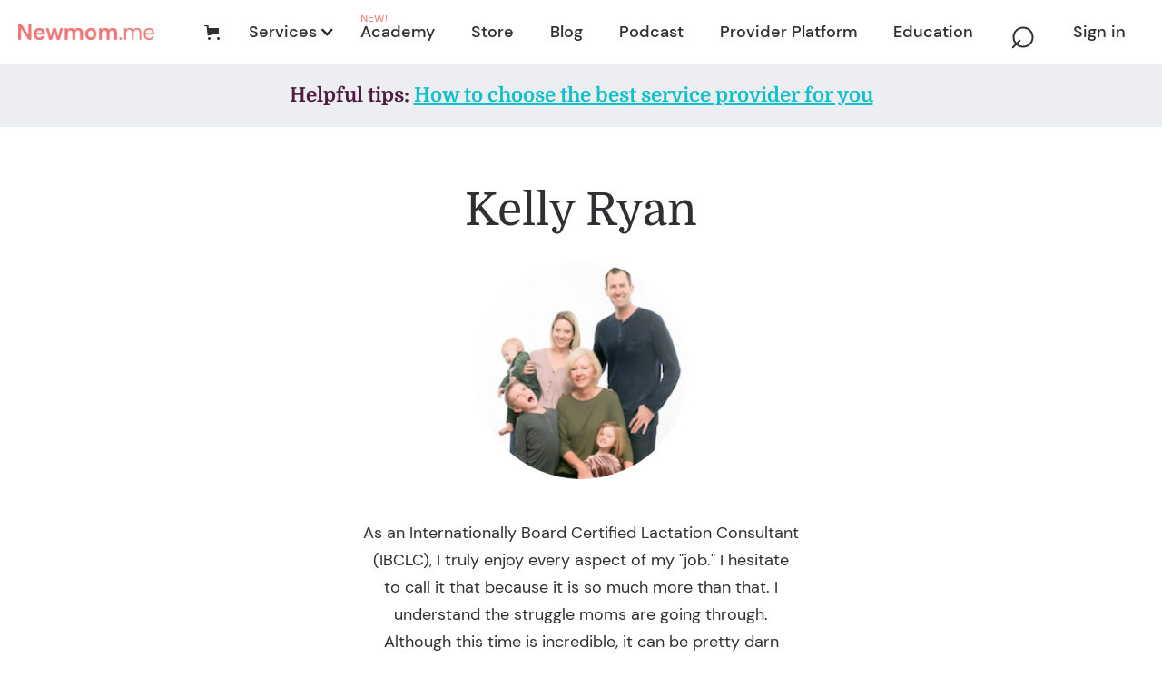

--- FILE ---
content_type: text/html; charset=utf-8
request_url: https://www.newmom.me/provider/kelly-ryan
body_size: 30488
content:
<!DOCTYPE html><!-- Last Published: Wed Jan 21 2026 19:46:41 GMT+0000 (Coordinated Universal Time) --><html data-wf-domain="www.newmom.me" data-wf-page="5fffd02de44b3a8926f24ab1" data-wf-site="5fb6f778254d8d53e68ce35c" lang="en-US" data-wf-collection="5fffd02de44b3ad28df24839" data-wf-item-slug="kelly-ryan"><head><meta charset="utf-8"/><title>Kelly Ryan • Newmom.me</title><meta content="" name="description"/><meta content="Kelly Ryan • Newmom.me" property="og:title"/><meta content="" property="og:description"/><meta content="https://cdn.prod.website-files.com/5fb6f778254d8df0e58ce362/63068c1339ef5835fd3a5b99_kELLY%20R%20mobile.png" property="og:image"/><meta content="Kelly Ryan • Newmom.me" property="twitter:title"/><meta content="" property="twitter:description"/><meta content="https://cdn.prod.website-files.com/5fb6f778254d8df0e58ce362/63068c1339ef5835fd3a5b99_kELLY%20R%20mobile.png" property="twitter:image"/><meta property="og:type" content="website"/><meta content="summary_large_image" name="twitter:card"/><meta content="width=device-width, initial-scale=1" name="viewport"/><meta content="raWBW1w-UENfkOF9hgoVd8IqEHR7JGOX1vlqFudLLQQ" name="google-site-verification"/><link href="https://cdn.prod.website-files.com/5fb6f778254d8d53e68ce35c/css/newmom.webflow.shared.aeaa51c2c.min.css" rel="stylesheet" type="text/css" integrity="sha384-rqpRwsd9WJLFygZOvdOXJB+WziyMXRb21t4lcOTh2UCsvRVQisXwQD96ETazBR/Q" crossorigin="anonymous"/><link href="https://fonts.googleapis.com" rel="preconnect"/><link href="https://fonts.gstatic.com" rel="preconnect" crossorigin="anonymous"/><script src="https://ajax.googleapis.com/ajax/libs/webfont/1.6.26/webfont.js" type="text/javascript"></script><script type="text/javascript">WebFont.load({  google: {    families: ["Montserrat:100,100italic,200,200italic,300,300italic,400,400italic,500,500italic,600,600italic,700,700italic,800,800italic,900,900italic","Changa One:400,400italic","Great Vibes:400"]  }});</script><script type="text/javascript">!function(o,c){var n=c.documentElement,t=" w-mod-";n.className+=t+"js",("ontouchstart"in o||o.DocumentTouch&&c instanceof DocumentTouch)&&(n.className+=t+"touch")}(window,document);</script><link href="https://cdn.prod.website-files.com/5fb6f778254d8d53e68ce35c/5fb6f778254d8d89818ce54d_favicon.png" rel="shortcut icon" type="image/x-icon"/><link href="https://cdn.prod.website-files.com/5fb6f778254d8d53e68ce35c/5fb6f778254d8d09968ce54e_webclip.png" rel="apple-touch-icon"/><link href="https://newmom.me/provider/kelly-ryan" rel="canonical"/><!-- Memberstack webflow package -->
<script data-memberstack-domain="https://memberstack-client.newmom.me" data-memberstack-app="app_clka3y7bj00kt0tjxb2if3akc" src="https://static.memberstack.com/scripts/v1/memberstack.js" type="text/javascript"></script>


<!-- Google Tag Manager -->
<script>(function(w,d,s,l,i){w[l]=w[l]||[];w[l].push({'gtm.start':
new Date().getTime(),event:'gtm.js'});var f=d.getElementsByTagName(s)[0],
j=d.createElement(s),dl=l!='dataLayer'?'&l='+l:'';j.async=true;j.src=
'https://www.googletagmanager.com/gtm.js?id='+i+dl;f.parentNode.insertBefore(j,f);
})(window,document,'script','dataLayer','GTM-M2VW524');</script>
<!-- End Google Tag Manager -->


<!-- Jetboost -->
<script id="jetboost-script" type="text/javascript"> window.JETBOOST_SITE_ID = "ckk26lhz701g1042t5c3lbhtx"; (function(d) { var s = d.createElement("script"); s.src = "https://cdn.jetboost.io/jetboost.js"; s.async = 1; d.getElementsByTagName("head")[0].appendChild(s); })(document); </script>
<!-- End Jetboost --><!-- sets the url of the page you're on for redirecting back to it later -->
<script>
localStorage.setItem('locat', location.href);
</script>


<!-- [Attributes by Finsweet] CMS Select -->
<script async src="https://cdn.jsdelivr.net/npm/@finsweet/attributes-cmsselect@1/cmsselect.js"></script><script src="https://js.stripe.com/v3/" type="text/javascript" data-wf-ecomm-key="pk_live_nyPnaDuxaj8zDxRbuaPHJjip" data-wf-ecomm-acct-id="acct_1I3E5JGiJoDCA7Nc"></script><script type="text/javascript">window.__WEBFLOW_CURRENCY_SETTINGS = {"currencyCode":"USD","symbol":"$","decimal":".","fractionDigits":2,"group":",","template":"{{wf {&quot;path&quot;:&quot;symbol&quot;,&quot;type&quot;:&quot;PlainText&quot;\\} }} {{wf {&quot;path&quot;:&quot;amount&quot;,&quot;type&quot;:&quot;CommercePrice&quot;\\} }} {{wf {&quot;path&quot;:&quot;currencyCode&quot;,&quot;type&quot;:&quot;PlainText&quot;\\} }}","hideDecimalForWholeNumbers":true};</script></head><body><div data-animation="default" data-collapse="medium" data-duration="400" data-easing="ease" data-easing2="ease" role="banner" class="navbar-v2 w-nav"><div class="navigation-container"><a href="/" class="brand w-nav-brand"><img src="https://cdn.prod.website-files.com/5fb6f778254d8d53e68ce35c/5fe0391b1d01d9717622f87c_Newmom-2.png" loading="lazy" sizes="100vw" srcset="https://cdn.prod.website-files.com/5fb6f778254d8d53e68ce35c/5fe0391b1d01d9717622f87c_Newmom-2-p-500.png 500w, https://cdn.prod.website-files.com/5fb6f778254d8d53e68ce35c/5fe0391b1d01d9717622f87c_Newmom-2-p-800.png 800w, https://cdn.prod.website-files.com/5fb6f778254d8d53e68ce35c/5fe0391b1d01d9717622f87c_Newmom-2.png 1472w" alt="" class="header-logo"/></a><div class="nav-container"><div data-node-type="commerce-cart-wrapper" data-open-product="" data-wf-cart-type="modal" data-wf-cart-query="query Dynamo3 {
  database {
    id
    commerceOrder {
      comment
      extraItems {
        name
        pluginId
        pluginName
        price {
          decimalValue
          string
          unit
          value
        }
      }
      id
      startedOn
      statusFlags {
        hasDownloads
        hasSubscription
        isFreeOrder
        requiresShipping
      }
      subtotal {
        decimalValue
        string
        unit
        value
      }
      total {
        decimalValue
        string
        unit
        value
      }
      updatedOn
      userItems {
        count
        id
        price {
          value
          unit
          decimalValue
          string
        }
        product {
          id
          cmsLocaleId
          draft
          archived
          f_name_: name
          f_sku_properties_3dr: skuProperties {
            id
            name
            enum {
              id
              name
              slug
            }
          }
        }
        rowTotal {
          decimalValue
          string
          unit
          value
        }
        sku {
          cmsLocaleId
          draft
          archived
          f_main_image_4dr: mainImage {
            url
            file {
              size
              origFileName
              createdOn
              updatedOn
              mimeType
              width
              height
              variants {
                origFileName
                quality
                height
                width
                s3Url
                error
                size
              }
            }
            alt
          }
          f_sku_values_3dr: skuValues {
            property {
              id
            }
            value {
              id
            }
          }
          id
        }
        subscriptionFrequency
        subscriptionInterval
        subscriptionTrial
      }
      userItemsCount
    }
  }
  site {
    commerce {
      id
      businessAddress {
        country
      }
      defaultCountry
      defaultCurrency
      quickCheckoutEnabled
    }
  }
}" data-wf-page-link-href-prefix="" class="w-commerce-commercecartwrapper cart"><a href="#" data-node-type="commerce-cart-open-link" role="button" class="w-commerce-commercecartopenlink nav-cart-button w-inline-block" aria-haspopup="dialog" aria-label="Open cart"><svg class="w-commerce-commercecartopenlinkicon icon-4" width="17px" height="17px" viewBox="0 0 17 17"><g stroke="none" stroke-width="1" fill="none" fill-rule="evenodd"><path d="M2.60592789,2 L0,2 L0,0 L4.39407211,0 L4.84288393,4 L16,4 L16,9.93844589 L3.76940945,12.3694378 L2.60592789,2 Z M15.5,17 C14.6715729,17 14,16.3284271 14,15.5 C14,14.6715729 14.6715729,14 15.5,14 C16.3284271,14 17,14.6715729 17,15.5 C17,16.3284271 16.3284271,17 15.5,17 Z M5.5,17 C4.67157288,17 4,16.3284271 4,15.5 C4,14.6715729 4.67157288,14 5.5,14 C6.32842712,14 7,14.6715729 7,15.5 C7,16.3284271 6.32842712,17 5.5,17 Z" fill="currentColor" fill-rule="nonzero"></path></g></svg><div class="text-block-85 w-inline-block">Cart</div><div data-wf-bindings="%5B%7B%22innerHTML%22%3A%7B%22type%22%3A%22Number%22%2C%22filter%22%3A%7B%22type%22%3A%22numberPrecision%22%2C%22params%22%3A%5B%220%22%2C%22numberPrecision%22%5D%7D%2C%22dataPath%22%3A%22database.commerceOrder.userItemsCount%22%7D%7D%5D" style="display:none" data-count-hide-rule="empty" class="w-commerce-commercecartopenlinkcount cart-quantity">0</div></a><div data-node-type="commerce-cart-container-wrapper" style="display:none" class="w-commerce-commercecartcontainerwrapper w-commerce-commercecartcontainerwrapper--cartType-modal"><div data-node-type="commerce-cart-container" role="dialog" class="w-commerce-commercecartcontainer"><div class="w-commerce-commercecartheader"><h4 class="w-commerce-commercecartheading">Your Cart</h4><a href="#" data-node-type="commerce-cart-close-link" role="button" class="w-commerce-commercecartcloselink w-inline-block" aria-label="Close cart"><svg width="16px" height="16px" viewBox="0 0 16 16"><g stroke="none" stroke-width="1" fill="none" fill-rule="evenodd"><g fill-rule="nonzero" fill="#333333"><polygon points="6.23223305 8 0.616116524 13.6161165 2.38388348 15.3838835 8 9.76776695 13.6161165 15.3838835 15.3838835 13.6161165 9.76776695 8 15.3838835 2.38388348 13.6161165 0.616116524 8 6.23223305 2.38388348 0.616116524 0.616116524 2.38388348 6.23223305 8"></polygon></g></g></svg></a></div><div class="w-commerce-commercecartformwrapper"><form data-node-type="commerce-cart-form" style="display:none" class="w-commerce-commercecartform"><script type="text/x-wf-template" id="wf-template-2aba00a6-8104-d50a-5fe5-e3e7fa5091c0">%3Cdiv%20class%3D%22w-commerce-commercecartitem%22%3E%3Cimg%20data-wf-bindings%3D%22%255B%257B%2522src%2522%253A%257B%2522type%2522%253A%2522ImageRef%2522%252C%2522filter%2522%253A%257B%2522type%2522%253A%2522identity%2522%252C%2522params%2522%253A%255B%255D%257D%252C%2522dataPath%2522%253A%2522database.commerceOrder.userItems%255B%255D.sku.f_main_image_4dr%2522%257D%257D%255D%22%20src%3D%22%22%20alt%3D%22%22%20class%3D%22w-commerce-commercecartitemimage%20w-dyn-bind-empty%22%2F%3E%3Cdiv%20class%3D%22w-commerce-commercecartiteminfo%22%3E%3Cdiv%20data-wf-bindings%3D%22%255B%257B%2522innerHTML%2522%253A%257B%2522type%2522%253A%2522PlainText%2522%252C%2522filter%2522%253A%257B%2522type%2522%253A%2522identity%2522%252C%2522params%2522%253A%255B%255D%257D%252C%2522dataPath%2522%253A%2522database.commerceOrder.userItems%255B%255D.product.f_name_%2522%257D%257D%255D%22%20class%3D%22w-commerce-commercecartproductname%20text-block-132%20w-dyn-bind-empty%22%3E%3C%2Fdiv%3E%3Cdiv%20data-wf-bindings%3D%22%255B%257B%2522innerHTML%2522%253A%257B%2522type%2522%253A%2522CommercePrice%2522%252C%2522filter%2522%253A%257B%2522type%2522%253A%2522price%2522%252C%2522params%2522%253A%255B%255D%257D%252C%2522dataPath%2522%253A%2522database.commerceOrder.userItems%255B%255D.price%2522%257D%257D%255D%22%20class%3D%22text-block-133%22%3E%24%C2%A00%C2%A0USD%3C%2Fdiv%3E%3Cscript%20type%3D%22text%2Fx-wf-template%22%20id%3D%22wf-template-2aba00a6-8104-d50a-5fe5-e3e7fa5091c6%22%3E%253Cli%253E%253Cspan%2520data-wf-bindings%253D%2522%25255B%25257B%252522innerHTML%252522%25253A%25257B%252522type%252522%25253A%252522PlainText%252522%25252C%252522filter%252522%25253A%25257B%252522type%252522%25253A%252522identity%252522%25252C%252522params%252522%25253A%25255B%25255D%25257D%25252C%252522dataPath%252522%25253A%252522database.commerceOrder.userItems%25255B%25255D.product.f_sku_properties_3dr%25255B%25255D.name%252522%25257D%25257D%25255D%2522%2520class%253D%2522text-block-134%2520w-dyn-bind-empty%2522%253E%253C%252Fspan%253E%253Cspan%253E%253A%2520%253C%252Fspan%253E%253Cspan%2520data-wf-bindings%253D%2522%25255B%25257B%252522innerHTML%252522%25253A%25257B%252522type%252522%25253A%252522CommercePropValues%252522%25252C%252522filter%252522%25253A%25257B%252522type%252522%25253A%252522identity%252522%25252C%252522params%252522%25253A%25255B%25255D%25257D%25252C%252522dataPath%252522%25253A%252522database.commerceOrder.userItems%25255B%25255D.product.f_sku_properties_3dr%25255B%25255D%252522%25257D%25257D%25255D%2522%2520class%253D%2522text-block-135%2520w-dyn-bind-empty%2522%253E%253C%252Fspan%253E%253C%252Fli%253E%3C%2Fscript%3E%3Cul%20data-wf-bindings%3D%22%255B%257B%2522optionSets%2522%253A%257B%2522type%2522%253A%2522CommercePropTable%2522%252C%2522filter%2522%253A%257B%2522type%2522%253A%2522identity%2522%252C%2522params%2522%253A%255B%255D%257D%252C%2522dataPath%2522%253A%2522database.commerceOrder.userItems%255B%255D.product.f_sku_properties_3dr%5B%5D%2522%257D%257D%252C%257B%2522optionValues%2522%253A%257B%2522type%2522%253A%2522CommercePropValues%2522%252C%2522filter%2522%253A%257B%2522type%2522%253A%2522identity%2522%252C%2522params%2522%253A%255B%255D%257D%252C%2522dataPath%2522%253A%2522database.commerceOrder.userItems%255B%255D.sku.f_sku_values_3dr%2522%257D%257D%255D%22%20class%3D%22w-commerce-commercecartoptionlist%22%20data-wf-collection%3D%22database.commerceOrder.userItems%255B%255D.product.f_sku_properties_3dr%22%20data-wf-template-id%3D%22wf-template-2aba00a6-8104-d50a-5fe5-e3e7fa5091c6%22%3E%3Cli%3E%3Cspan%20data-wf-bindings%3D%22%255B%257B%2522innerHTML%2522%253A%257B%2522type%2522%253A%2522PlainText%2522%252C%2522filter%2522%253A%257B%2522type%2522%253A%2522identity%2522%252C%2522params%2522%253A%255B%255D%257D%252C%2522dataPath%2522%253A%2522database.commerceOrder.userItems%255B%255D.product.f_sku_properties_3dr%255B%255D.name%2522%257D%257D%255D%22%20class%3D%22text-block-134%20w-dyn-bind-empty%22%3E%3C%2Fspan%3E%3Cspan%3E%3A%20%3C%2Fspan%3E%3Cspan%20data-wf-bindings%3D%22%255B%257B%2522innerHTML%2522%253A%257B%2522type%2522%253A%2522CommercePropValues%2522%252C%2522filter%2522%253A%257B%2522type%2522%253A%2522identity%2522%252C%2522params%2522%253A%255B%255D%257D%252C%2522dataPath%2522%253A%2522database.commerceOrder.userItems%255B%255D.product.f_sku_properties_3dr%255B%255D%2522%257D%257D%255D%22%20class%3D%22text-block-135%20w-dyn-bind-empty%22%3E%3C%2Fspan%3E%3C%2Fli%3E%3C%2Ful%3E%3Ca%20href%3D%22%23%22%20role%3D%22%22%20data-wf-bindings%3D%22%255B%257B%2522data-commerce-sku-id%2522%253A%257B%2522type%2522%253A%2522ItemRef%2522%252C%2522filter%2522%253A%257B%2522type%2522%253A%2522identity%2522%252C%2522params%2522%253A%255B%255D%257D%252C%2522dataPath%2522%253A%2522database.commerceOrder.userItems%255B%255D.sku.id%2522%257D%257D%255D%22%20class%3D%22w-inline-block%22%20data-wf-cart-action%3D%22remove-item%22%20data-commerce-sku-id%3D%22%22%20aria-label%3D%22Remove%20item%20from%20cart%22%3E%3Cdiv%20class%3D%22text-block-136%22%3ERemove%3C%2Fdiv%3E%3C%2Fa%3E%3C%2Fdiv%3E%3Cinput%20data-wf-bindings%3D%22%255B%257B%2522value%2522%253A%257B%2522type%2522%253A%2522Number%2522%252C%2522filter%2522%253A%257B%2522type%2522%253A%2522numberPrecision%2522%252C%2522params%2522%253A%255B%25220%2522%252C%2522numberPrecision%2522%255D%257D%252C%2522dataPath%2522%253A%2522database.commerceOrder.userItems%255B%255D.count%2522%257D%257D%252C%257B%2522data-commerce-sku-id%2522%253A%257B%2522type%2522%253A%2522ItemRef%2522%252C%2522filter%2522%253A%257B%2522type%2522%253A%2522identity%2522%252C%2522params%2522%253A%255B%255D%257D%252C%2522dataPath%2522%253A%2522database.commerceOrder.userItems%255B%255D.sku.id%2522%257D%257D%255D%22%20class%3D%22w-commerce-commercecartquantity%20cart-quantity-2%22%20required%3D%22%22%20pattern%3D%22%5E%5B0-9%5D%2B%24%22%20inputMode%3D%22numeric%22%20type%3D%22number%22%20name%3D%22quantity%22%20autoComplete%3D%22off%22%20data-wf-cart-action%3D%22update-item-quantity%22%20data-commerce-sku-id%3D%22%22%20value%3D%221%22%2F%3E%3C%2Fdiv%3E</script><div class="w-commerce-commercecartlist" data-wf-collection="database.commerceOrder.userItems" data-wf-template-id="wf-template-2aba00a6-8104-d50a-5fe5-e3e7fa5091c0"><div class="w-commerce-commercecartitem"><img data-wf-bindings="%5B%7B%22src%22%3A%7B%22type%22%3A%22ImageRef%22%2C%22filter%22%3A%7B%22type%22%3A%22identity%22%2C%22params%22%3A%5B%5D%7D%2C%22dataPath%22%3A%22database.commerceOrder.userItems%5B%5D.sku.f_main_image_4dr%22%7D%7D%5D" src="" alt="" class="w-commerce-commercecartitemimage w-dyn-bind-empty"/><div class="w-commerce-commercecartiteminfo"><div data-wf-bindings="%5B%7B%22innerHTML%22%3A%7B%22type%22%3A%22PlainText%22%2C%22filter%22%3A%7B%22type%22%3A%22identity%22%2C%22params%22%3A%5B%5D%7D%2C%22dataPath%22%3A%22database.commerceOrder.userItems%5B%5D.product.f_name_%22%7D%7D%5D" class="w-commerce-commercecartproductname text-block-132 w-dyn-bind-empty"></div><div data-wf-bindings="%5B%7B%22innerHTML%22%3A%7B%22type%22%3A%22CommercePrice%22%2C%22filter%22%3A%7B%22type%22%3A%22price%22%2C%22params%22%3A%5B%5D%7D%2C%22dataPath%22%3A%22database.commerceOrder.userItems%5B%5D.price%22%7D%7D%5D" class="text-block-133">$ 0 USD</div><script type="text/x-wf-template" id="wf-template-2aba00a6-8104-d50a-5fe5-e3e7fa5091c6">%3Cli%3E%3Cspan%20data-wf-bindings%3D%22%255B%257B%2522innerHTML%2522%253A%257B%2522type%2522%253A%2522PlainText%2522%252C%2522filter%2522%253A%257B%2522type%2522%253A%2522identity%2522%252C%2522params%2522%253A%255B%255D%257D%252C%2522dataPath%2522%253A%2522database.commerceOrder.userItems%255B%255D.product.f_sku_properties_3dr%255B%255D.name%2522%257D%257D%255D%22%20class%3D%22text-block-134%20w-dyn-bind-empty%22%3E%3C%2Fspan%3E%3Cspan%3E%3A%20%3C%2Fspan%3E%3Cspan%20data-wf-bindings%3D%22%255B%257B%2522innerHTML%2522%253A%257B%2522type%2522%253A%2522CommercePropValues%2522%252C%2522filter%2522%253A%257B%2522type%2522%253A%2522identity%2522%252C%2522params%2522%253A%255B%255D%257D%252C%2522dataPath%2522%253A%2522database.commerceOrder.userItems%255B%255D.product.f_sku_properties_3dr%255B%255D%2522%257D%257D%255D%22%20class%3D%22text-block-135%20w-dyn-bind-empty%22%3E%3C%2Fspan%3E%3C%2Fli%3E</script><ul data-wf-bindings="%5B%7B%22optionSets%22%3A%7B%22type%22%3A%22CommercePropTable%22%2C%22filter%22%3A%7B%22type%22%3A%22identity%22%2C%22params%22%3A%5B%5D%7D%2C%22dataPath%22%3A%22database.commerceOrder.userItems%5B%5D.product.f_sku_properties_3dr[]%22%7D%7D%2C%7B%22optionValues%22%3A%7B%22type%22%3A%22CommercePropValues%22%2C%22filter%22%3A%7B%22type%22%3A%22identity%22%2C%22params%22%3A%5B%5D%7D%2C%22dataPath%22%3A%22database.commerceOrder.userItems%5B%5D.sku.f_sku_values_3dr%22%7D%7D%5D" class="w-commerce-commercecartoptionlist" data-wf-collection="database.commerceOrder.userItems%5B%5D.product.f_sku_properties_3dr" data-wf-template-id="wf-template-2aba00a6-8104-d50a-5fe5-e3e7fa5091c6"><li><span data-wf-bindings="%5B%7B%22innerHTML%22%3A%7B%22type%22%3A%22PlainText%22%2C%22filter%22%3A%7B%22type%22%3A%22identity%22%2C%22params%22%3A%5B%5D%7D%2C%22dataPath%22%3A%22database.commerceOrder.userItems%5B%5D.product.f_sku_properties_3dr%5B%5D.name%22%7D%7D%5D" class="text-block-134 w-dyn-bind-empty"></span><span>: </span><span data-wf-bindings="%5B%7B%22innerHTML%22%3A%7B%22type%22%3A%22CommercePropValues%22%2C%22filter%22%3A%7B%22type%22%3A%22identity%22%2C%22params%22%3A%5B%5D%7D%2C%22dataPath%22%3A%22database.commerceOrder.userItems%5B%5D.product.f_sku_properties_3dr%5B%5D%22%7D%7D%5D" class="text-block-135 w-dyn-bind-empty"></span></li></ul><a href="#" role="" data-wf-bindings="%5B%7B%22data-commerce-sku-id%22%3A%7B%22type%22%3A%22ItemRef%22%2C%22filter%22%3A%7B%22type%22%3A%22identity%22%2C%22params%22%3A%5B%5D%7D%2C%22dataPath%22%3A%22database.commerceOrder.userItems%5B%5D.sku.id%22%7D%7D%5D" class="w-inline-block" data-wf-cart-action="remove-item" data-commerce-sku-id="" aria-label="Remove item from cart"><div class="text-block-136">Remove</div></a></div><input data-wf-bindings="%5B%7B%22value%22%3A%7B%22type%22%3A%22Number%22%2C%22filter%22%3A%7B%22type%22%3A%22numberPrecision%22%2C%22params%22%3A%5B%220%22%2C%22numberPrecision%22%5D%7D%2C%22dataPath%22%3A%22database.commerceOrder.userItems%5B%5D.count%22%7D%7D%2C%7B%22data-commerce-sku-id%22%3A%7B%22type%22%3A%22ItemRef%22%2C%22filter%22%3A%7B%22type%22%3A%22identity%22%2C%22params%22%3A%5B%5D%7D%2C%22dataPath%22%3A%22database.commerceOrder.userItems%5B%5D.sku.id%22%7D%7D%5D" class="w-commerce-commercecartquantity cart-quantity-2" required="" pattern="^[0-9]+$" inputMode="numeric" type="number" name="quantity" autoComplete="off" data-wf-cart-action="update-item-quantity" data-commerce-sku-id="" value="1"/></div></div><div class="w-commerce-commercecartfooter"><div aria-live="" aria-atomic="false" class="w-commerce-commercecartlineitem"><div class="text-block-137">Subtotal</div><div data-wf-bindings="%5B%7B%22innerHTML%22%3A%7B%22type%22%3A%22CommercePrice%22%2C%22filter%22%3A%7B%22type%22%3A%22price%22%2C%22params%22%3A%5B%5D%7D%2C%22dataPath%22%3A%22database.commerceOrder.subtotal%22%7D%7D%5D" class="w-commerce-commercecartordervalue text-block-138"></div></div><div><div data-node-type="commerce-cart-quick-checkout-actions" style="display:none"><a role="button" tabindex="0" aria-haspopup="dialog" aria-label="Apple Pay" data-node-type="commerce-cart-apple-pay-button" style="background-image:-webkit-named-image(apple-pay-logo-white);background-size:100% 50%;background-position:50% 50%;background-repeat:no-repeat" class="w-commerce-commercecartapplepaybutton" tabindex="0"><div></div></a><a role="button" tabindex="0" aria-haspopup="dialog" data-node-type="commerce-cart-quick-checkout-button" style="display:none" class="w-commerce-commercecartquickcheckoutbutton"><svg class="w-commerce-commercequickcheckoutgoogleicon" xmlns="http://www.w3.org/2000/svg" xmlns:xlink="http://www.w3.org/1999/xlink" width="16" height="16" viewBox="0 0 16 16"><defs><polygon id="google-mark-a" points="0 .329 3.494 .329 3.494 7.649 0 7.649"></polygon><polygon id="google-mark-c" points=".894 0 13.169 0 13.169 6.443 .894 6.443"></polygon></defs><g fill="none" fill-rule="evenodd"><path fill="#4285F4" d="M10.5967,12.0469 L10.5967,14.0649 L13.1167,14.0649 C14.6047,12.6759 15.4577,10.6209 15.4577,8.1779 C15.4577,7.6339 15.4137,7.0889 15.3257,6.5559 L7.8887,6.5559 L7.8887,9.6329 L12.1507,9.6329 C11.9767,10.6119 11.4147,11.4899 10.5967,12.0469"></path><path fill="#34A853" d="M7.8887,16 C10.0137,16 11.8107,15.289 13.1147,14.067 C13.1147,14.066 13.1157,14.065 13.1167,14.064 L10.5967,12.047 C10.5877,12.053 10.5807,12.061 10.5727,12.067 C9.8607,12.556 8.9507,12.833 7.8887,12.833 C5.8577,12.833 4.1387,11.457 3.4937,9.605 L0.8747,9.605 L0.8747,11.648 C2.2197,14.319 4.9287,16 7.8887,16"></path><g transform="translate(0 4)"><mask id="google-mark-b" fill="#fff"><use xlink:href="#google-mark-a"></use></mask><path fill="#FBBC04" d="M3.4639,5.5337 C3.1369,4.5477 3.1359,3.4727 3.4609,2.4757 L3.4639,2.4777 C3.4679,2.4657 3.4749,2.4547 3.4789,2.4427 L3.4939,0.3287 L0.8939,0.3287 C0.8799,0.3577 0.8599,0.3827 0.8459,0.4117 C-0.2821,2.6667 -0.2821,5.3337 0.8459,7.5887 L0.8459,7.5997 C0.8549,7.6167 0.8659,7.6317 0.8749,7.6487 L3.4939,5.6057 C3.4849,5.5807 3.4729,5.5587 3.4639,5.5337" mask="url(#google-mark-b)"></path></g><mask id="google-mark-d" fill="#fff"><use xlink:href="#google-mark-c"></use></mask><path fill="#EA4335" d="M0.894,4.3291 L3.478,6.4431 C4.113,4.5611 5.843,3.1671 7.889,3.1671 C9.018,3.1451 10.102,3.5781 10.912,4.3671 L13.169,2.0781 C11.733,0.7231 9.85,-0.0219 7.889,0.0001 C4.941,0.0001 2.245,1.6791 0.894,4.3291" mask="url(#google-mark-d)"></path></g></svg><svg class="w-commerce-commercequickcheckoutmicrosofticon" xmlns="http://www.w3.org/2000/svg" width="16" height="16" viewBox="0 0 16 16"><g fill="none" fill-rule="evenodd"><polygon fill="#F05022" points="7 7 1 7 1 1 7 1"></polygon><polygon fill="#7DB902" points="15 7 9 7 9 1 15 1"></polygon><polygon fill="#00A4EE" points="7 15 1 15 1 9 7 9"></polygon><polygon fill="#FFB700" points="15 15 9 15 9 9 15 9"></polygon></g></svg><div>Pay with browser.</div></a></div><a data-node-type="cart-checkout-button" href="/checkout" value="Continue to Checkout" class="w-commerce-commercecartcheckoutbutton" data-loading-text="Hang Tight..." data-publishable-key="pk_live_51I3E5JGiJoDCA7NcPSUGG9nHAfdrx0N0XBUvhGL2MMpSwZUYdhEOhhgMSIIzzaFFQazFMfLLpvfpYRHL1Yn1vIRs00VmymhBP3">Continue to Checkout</a></div></div></form><div class="w-commerce-commercecartemptystate"><div class="text-block-139">No items found.</div></div><div aria-live="" style="display:none" data-node-type="commerce-cart-error" class="w-commerce-commercecarterrorstate"><div class="error-message-3 w-cart-error-msg" data-w-cart-quantity-error="Product is not available in this quantity." data-w-cart-general-error="Something went wrong when adding this item to the cart." data-w-cart-checkout-error="Checkout is disabled on this site." data-w-cart-cart_order_min-error="The order minimum was not met. Add more items to your cart to continue." data-w-cart-subscription_error-error="Before you purchase, please use your email invite to verify your address so we can send order updates.">Product is not available in this quantity.</div></div></div></div></div></div><nav role="navigation" class="nav-menu w-nav-menu"><div data-delay="0" data-hover="true" class="dropdown-2 w-dropdown"><div class="dropdown-toggle-2 w-dropdown-toggle"><div class="desktop-nav-dropdown-arrow w-icon-dropdown-toggle"></div><div class="desktop-nav-dropdown-link-label">Services</div></div><nav class="desktop-nav-dropdown-menu-box w-dropdown-list"><a href="/food" class="pulldown-menu-link">Food</a><div class="w-dyn-list"><div role="list" class="w-dyn-items"><div role="listitem" class="w-dyn-item"><a href="/services/acupuncturist" class="pulldown-menu-link">Acupuncturist</a></div><div role="listitem" class="w-dyn-item"><a href="/services/birth-doula" class="pulldown-menu-link">Birth Doula</a></div><div role="listitem" class="w-dyn-item"><a href="/services/car-seat-installation-babyproofing" class="pulldown-menu-link">Car Seat Installation &amp; Babyproofing</a></div><div role="listitem" class="w-dyn-item"><a href="/services/childbirth-educator" class="pulldown-menu-link">Childbirth Educator</a></div><div role="listitem" class="w-dyn-item"><a href="/services/chiropractor" class="pulldown-menu-link">Chiropractor</a></div><div role="listitem" class="w-dyn-item"><a href="/services/craniosacral-therapist" class="pulldown-menu-link">Craniosacral Therapist</a></div><div role="listitem" class="w-dyn-item"><a href="/services/exercise-trainer" class="pulldown-menu-link">Exercise Trainer</a></div><div role="listitem" class="w-dyn-item"><a href="/services/fertility-services" class="pulldown-menu-link">Fertility Services</a></div><div role="listitem" class="w-dyn-item"><a href="/services/herbalist" class="pulldown-menu-link">Herbalist</a></div><div role="listitem" class="w-dyn-item"><a href="/services/in-home-postpartum-medical-care" class="pulldown-menu-link">In home Postpartum Medical Care</a></div><div role="listitem" class="w-dyn-item"><a href="/services/infant-feeding-specialist" class="pulldown-menu-link">Infant Feeding Specialist</a></div><div role="listitem" class="w-dyn-item"><a href="/services/integrative-health" class="pulldown-menu-link">Integrative Health</a></div><div role="listitem" class="w-dyn-item"><a href="/services/lactation-consultant" class="pulldown-menu-link">Lactation Consultant</a></div><div role="listitem" class="w-dyn-item"><a href="/services/lifestyle-career-coach" class="pulldown-menu-link">Lifestyle/Career Coach</a></div><div role="listitem" class="w-dyn-item"><a href="/services/live-in-care" class="pulldown-menu-link">Live In Care</a></div><div role="listitem" class="w-dyn-item"><a href="/services/massage-for-babies" class="pulldown-menu-link">Massage for Babies Lessons</a></div><div role="listitem" class="w-dyn-item"><a href="/services/massage-for-moms" class="pulldown-menu-link">Massage for Moms</a></div><div role="listitem" class="w-dyn-item"><a href="/services/mental-health-specialists" class="pulldown-menu-link">Mental Health Specialist</a></div><div role="listitem" class="w-dyn-item"><a href="/services/midwife" class="pulldown-menu-link">Midwife</a></div><div role="listitem" class="w-dyn-item"><a href="/services/mother-and-child-care-specialist" class="pulldown-menu-link">Mother and Child Care Specialist</a></div><div role="listitem" class="w-dyn-item"><a href="/services/mothers-helper" class="pulldown-menu-link">Mothers Helper</a></div><div role="listitem" class="w-dyn-item"><a href="/services/nanny" class="pulldown-menu-link">Nanny</a></div><div role="listitem" class="w-dyn-item"><a href="/services/new-parent-educator" class="pulldown-menu-link">New Parent Educator</a></div><div role="listitem" class="w-dyn-item"><a href="/services/newborn-care-specialist" class="pulldown-menu-link">Newborn Care Specialist</a></div><div role="listitem" class="w-dyn-item"><a href="/services/nutrition-consultant" class="pulldown-menu-link">Nutrition Consultant</a></div><div role="listitem" class="w-dyn-item"><a href="/services/ob-gyn" class="pulldown-menu-link">OB/GYN</a></div><div role="listitem" class="w-dyn-item"><a href="/services/occupational-therapist" class="pulldown-menu-link">Occupational Therapist</a></div><div role="listitem" class="w-dyn-item"><a href="/services/osteopath" class="pulldown-menu-link">Osteopathic Manual Therapist</a></div><div role="listitem" class="w-dyn-item"><a href="/services/pediatric-dentist" class="pulldown-menu-link">Pediatric Dentist</a></div><div role="listitem" class="w-dyn-item"><a href="/services/pediatric-sleep-consultant" class="pulldown-menu-link">Pediatric Sleep Consultant</a></div><div role="listitem" class="w-dyn-item"><a href="/services/pelvic-floor-physical-therapist" class="pulldown-menu-link">Pelvic Floor Physical Therapist</a></div><div role="listitem" class="w-dyn-item"><a href="/services/photography" class="pulldown-menu-link">Photography</a></div><div role="listitem" class="w-dyn-item"><a href="/services/placenta-services" class="pulldown-menu-link">Placenta Services</a></div><div role="listitem" class="w-dyn-item"><a href="/services/postpartum-coach" class="pulldown-menu-link">Postpartum Coach</a></div><div role="listitem" class="w-dyn-item"><a href="/services/postpartum-doula" class="pulldown-menu-link">Postpartum Daytime Doula</a></div><div role="listitem" class="w-dyn-item"><a href="/services/nighttime-doula" class="pulldown-menu-link">Postpartum Nighttime Doula</a></div><div role="listitem" class="w-dyn-item"><a href="/services/reproductive-grief-loss" class="pulldown-menu-link">Reproductive Grief &amp; Loss</a></div><div role="listitem" class="w-dyn-item"><a href="/services/sexual-health-wellness" class="pulldown-menu-link">Sexual Health &amp; Wellness</a></div><div role="listitem" class="w-dyn-item"><a href="/services/travel-doula" class="pulldown-menu-link">Travel Doula</a></div><div role="listitem" class="w-dyn-item"><a href="/services/womens-health-nurse-practitioner" class="pulldown-menu-link">Women&#x27;s Health Nurse Practitioner</a></div></div></div></nav></div><a href="/newmom-me-classes" class="desktop-nav-link-hidden w-inline-block"><div class="desktop-nav-link-text">Classes</div></a><a href="/academy" class="desktop-nav-link w-inline-block"><div class="desktop-nav-link-text">Academy</div><div class="navbar-new-highlight">NEW!</div></a><a href="/store" class="desktop-nav-link w-inline-block"><div class="desktop-nav-link-text">Store</div></a><a href="/blog" class="desktop-nav-link w-inline-block"><div class="desktop-nav-link-text">Blog</div></a><a href="https://www.newmom.me/blog-collection/podcast" class="desktop-nav-link w-inline-block"><div class="desktop-nav-link-text">Podcast</div></a><a href="/provider-platform" class="desktop-nav-link w-inline-block"><div class="desktop-nav-link-text">Provider Platform</div></a><a href="/resources" class="desktop-nav-link w-inline-block"><div class="desktop-nav-link-text">Education</div></a><a href="/search" class="desktop-search-button w-inline-block"><div class="magnifying-glass-character">⌕</div></a><a data-ms-action="login-redirect" data-ms-content="members" href="#" class="desktop-nav-link w-inline-block"><div class="desktop-nav-link-text">Dashboard</div></a><a data-ms-content="!members" href="/signin" class="desktop-nav-link w-inline-block"><div class="desktop-nav-link-text">Sign in</div></a><a data-ms-action="logout" href="#" class="desktop-nav-link w-inline-block"><div class="navbar-signed-in-wrapper"><div class="navbar-signed-in-member-name">Hi</div><div data-ms-member="first-name" class="navbar-signed-in-member-name space-left">First name</div></div><div class="desktop-nav-link-text">Sign out</div></a></nav></div><a data-ms-content="members" data-ms-action="login-redirect" href="#" class="mobile-header-navbar-dashboard-button w-inline-block"><div class="text-block-41">Dashboard</div></a><div class="mobile-navigation"><a data-w-id="2aba00a6-8104-d50a-5fe5-e3e7fa50921c" href="#" class="close-mobile-nav w-inline-block"></a><div class="mobile-nav-page _1"><a data-ms-content="!members" href="/signin" class="mobile-navlink w-inline-block"><div class="mobile-nav-menu-text">Sign in</div></a><a data-ms-action="logout" href="#" class="mobile-navlink w-inline-block"><div class="mobile-nav-menu-text">Sign out</div></a><a href="https://www.newmom.me/search" class="mobile-navlink w-inline-block"><div class="mobile-nav-menu-text">Search</div></a><a data-ms-content="members" data-ms-action="login-redirect" href="#" class="mobile-navlink w-inline-block"><div class="mobile-nav-menu-text">Dashboard</div></a><a href="/academy" class="mobile-navlink w-inline-block"><div class="mobile-nav-menu-text">Academy</div></a><a data-w-id="2aba00a6-8104-d50a-5fe5-e3e7fa509224" href="#" class="mobile-navlink dropdown w-inline-block"><div class="mobile-nav-menu-text">Services</div></a><a href="/resources" class="mobile-navlink w-inline-block"><div class="mobile-nav-menu-text">Education</div></a><a href="/store" class="mobile-navlink w-inline-block"><div class="mobile-nav-menu-text">Products</div></a><a href="/food" class="mobile-navlink w-inline-block"><div class="mobile-nav-menu-text">Foods</div></a><a href="/blog" class="mobile-navlink w-inline-block"><div class="mobile-nav-menu-text">Blog</div></a><a href="https://www.newmom.me/blog-collection/podcast" class="mobile-navlink w-inline-block"><div class="mobile-nav-menu-text">Podcast</div></a><a href="/provider-platform" class="mobile-navlink w-inline-block"><div class="mobile-nav-menu-text">Provider Platform</div></a></div><div class="mobile-nav-page _2"><a data-w-id="2aba00a6-8104-d50a-5fe5-e3e7fa50923d" href="#" class="mobile-navlink mini back w-inline-block"><div class="mobile-nav-menu-text">Back</div></a><a href="https://www.newmom.me/services/acupuncturist" class="mobile-navlink mini w-inline-block"><div class="mobile-nav-menu-text">Acupuncturist</div></a><a href="https://www.newmom.me/services/car-seat-installation-babyproofing" class="mobile-navlink mini w-inline-block"><div class="mobile-nav-menu-text">Car Seat Installation &amp; Babyproofing</div></a><a href="https://www.newmom.me/services/childbirth-educator" class="mobile-navlink mini w-inline-block"><div class="mobile-nav-menu-text">Childbirth Educator</div></a><a href="https://www.newmom.me/services/chiropractor" class="mobile-navlink mini w-inline-block"><div class="mobile-nav-menu-text">Chiropractor</div></a><a href="https://www.newmom.me/services/craniosacral-therapist" class="mobile-navlink mini w-inline-block"><div class="mobile-nav-menu-text">Craniosacral Therapist</div></a><a href="https://www.newmom.me/services/birth-doula" class="mobile-navlink mini w-inline-block"><div class="mobile-nav-menu-text">Doula — Birth</div></a><a href="https://www.newmom.me/services/postpartum-doula" class="mobile-navlink mini w-inline-block"><div class="mobile-nav-menu-text">Doula — Postpartum Daytime</div></a><a href="https://www.newmom.me/services/nighttime-doula" class="mobile-navlink mini w-inline-block"><div class="mobile-nav-menu-text">Doula — Postpartum Nighttime</div></a><a href="https://www.newmom.me/services/travel-doula" class="mobile-navlink mini w-inline-block"><div class="mobile-nav-menu-text">Doula — Travel/Live in</div></a><a href="https://www.newmom.me/services/exercise-trainer" class="mobile-navlink mini w-inline-block"><div class="mobile-nav-menu-text">Exercise Trainer</div></a><a href="https://www.newmom.me/services/fertility-services" class="mobile-navlink mini w-inline-block"><div class="mobile-nav-menu-text">Fertility Services</div></a><a href="https://www.newmom.me/services/infant-feeding-specialist" class="mobile-navlink mini w-inline-block"><div class="mobile-nav-menu-text">Infant Feeding Specialist</div></a><a href="https://www.newmom.me/services/integrative-health" class="mobile-navlink mini w-inline-block"><div class="mobile-nav-menu-text">Integrative Health</div></a><a href="https://www.newmom.me/services/lactation-consultant" class="mobile-navlink mini w-inline-block"><div class="mobile-nav-menu-text">Lactation Consultant</div></a><a href="https://www.newmom.me/services/lifestyle-career-coach" class="mobile-navlink mini w-inline-block"><div class="mobile-nav-menu-text">Lifestyle/Career Coach</div></a><a href="https://www.newmom.me/services/massage-for-moms-and-babies" class="mobile-navlink mini w-inline-block"><div class="mobile-nav-menu-text">Massage for Moms and Babies</div></a><a href="https://www.newmom.me/services/mental-health-specialists" class="mobile-navlink mini w-inline-block"><div class="mobile-nav-menu-text">Mental Health Specialist</div></a><a href="https://www.newmom.me/services/nanny" class="mobile-navlink mini w-inline-block"><div class="mobile-nav-menu-text">Nanny</div></a><a href="https://www.newmom.me/services/new-parent-educator" class="mobile-navlink mini w-inline-block"><div class="mobile-nav-menu-text">New Parent Educator</div></a><a href="https://www.newmom.me/services/newborn-care-specialist" class="mobile-navlink mini w-inline-block"><div class="mobile-nav-menu-text">Newborn Care Specialist</div></a><a href="https://www.newmom.me/services/nutrition-consultant" class="mobile-navlink mini w-inline-block"><div class="mobile-nav-menu-text">Nutrition Consultant</div></a><a href="https://www.newmom.me/services/ob-gyn" class="mobile-navlink mini w-inline-block"><div class="mobile-nav-menu-text">OB/GYN</div></a><a href="https://www.newmom.me/services/occupational-therapist" class="mobile-navlink mini w-inline-block"><div class="mobile-nav-menu-text">Occupational Therapist</div></a><a href="https://www.newmom.me/services/osteopath" class="mobile-navlink mini w-inline-block"><div class="mobile-nav-menu-text">Osteopathic Manual Therapist</div></a><a href="https://www.newmom.me/services/pediatric-sleep-consultant" class="mobile-navlink mini w-inline-block"><div class="mobile-nav-menu-text">Pediatric Sleep Consultant</div></a><a href="https://www.newmom.me/services/pelvic-floor-physical-therapist" class="mobile-navlink mini w-inline-block"><div class="mobile-nav-menu-text">Pelvic Floor Physical Therapist</div></a><a href="https://www.newmom.me/services/placenta-services" class="mobile-navlink mini w-inline-block"><div class="mobile-nav-menu-text">Placenta Services</div></a><a href="https://www.newmom.me/services/postpartum-coach" class="mobile-navlink mini w-inline-block"><div class="mobile-nav-menu-text">Postpartum Coach</div></a><a href="https://www.newmom.me/services/reproductive-grief-loss" class="mobile-navlink mini w-inline-block"><div class="mobile-nav-menu-text">Reproductive Grief &amp; Loss</div></a></div><div class="mobile-nav-page _3"><a data-w-id="2aba00a6-8104-d50a-5fe5-e3e7fa509289" href="#" class="mobile-navlink mini back w-inline-block"><div class="mobile-nav-menu-text">Back</div></a><a href="https://www.newmom.me/food/kitchen-doula" class="mobile-navlink mini w-inline-block"><div class="mobile-nav-menu-text">Kitchen Doula</div></a><a href="https://www.newmom.me/food/plentiful-kitchen" class="mobile-navlink mini w-inline-block"><div class="mobile-nav-menu-text">Plentiful Kitchen</div></a><a href="https://www.newmom.me/food/ritual-meals" class="mobile-navlink mini w-inline-block"><div class="mobile-nav-menu-text">Ritual Meals</div></a><a href="https://www.newmom.me/food/sojos-cookies-and-bites" class="mobile-navlink mini w-inline-block"><div class="mobile-nav-menu-text">SoJo&#x27;s Cookies and Bites</div></a><a href="https://www.newmom.me/food/vita-kitchen" class="mobile-navlink mini w-inline-block"><div class="mobile-nav-menu-text">Vita Kitchen</div></a></div></div><div data-w-id="2aba00a6-8104-d50a-5fe5-e3e7fa50929b" class="menu-button"><div class="hamburger-line"></div><div class="hamburger-line"></div><div class="hamburger-line"></div></div></div></div><div class="provider-detail-page-banner-section"><div class="w-layout-blockcontainer regular-container w-container"><div class="provider-detail-page-banner-wrapper"><div class="rich-text-block-5 w-richtext"><h4>Helpful tips: <a href="https://www.newmom.me/choosing-a-provider" target="_blank">How to choose the best service provider for you</a></h4></div></div></div></div><div class="profile-hero-section"><div class="regular-container w-container"><div class="provider-profile-page-title-name-wrapper w-clearfix"><h1 class="provider-profile-page-title-professional-title-text w-condition-invisible w-dyn-bind-empty"></h1><h1 class="provider-profile-page-title-first-name-vertical">Kelly</h1><h1 class="provider-profile-page-title-last-name">Ryan</h1></div><div class="provider-profile-page-image-wrapper"><img alt="" loading="eager" width="300" src="https://cdn.prod.website-files.com/5fb6f778254d8df0e58ce362/63068c1339ef5835fd3a5b99_kELLY%20R%20mobile.png" class="provider-profile-image"/></div><div class="provider-intro-text-wrapper"><div class="provider-profile-intro-text">As an Internationally Board Certified Lactation Consultant (IBCLC), I truly enjoy every aspect of my &quot;job.&quot; I hesitate to call it that because it is so much more than that. I understand the struggle moms are going through. Although this time is incredible, it can be pretty darn hard. I love supporting and helping to navigate families through this overwhelming snippet of time.</div></div><div class="specialties-wrapper"><h2 class="provider-profile-hero-subtitle">Experience</h2><div class="provider-profile-experience-wrapper"><div class="provider-profile-page-title-specialties-links">300</div><div class="provider-profile-page-title-specialties-links">+ Moms served</div></div><div class="provider-profile-experience-wrapper"><div class="provider-profile-page-title-specialties-links">5</div><div class="provider-profile-page-title-specialties-links">+ Years of experience</div></div></div><div class="specialties-wrapper"><h2 class="provider-profile-hero-subtitle">Services</h2><div class="collection-list-wrapper-2 w-dyn-list"><div role="list" class="collection-list w-dyn-items"><div role="listitem" class="w-dyn-item"><div class="county-list-item"><div class="provider-profile-page-title-specialties-links">Lactation Consultant</div></div></div></div></div><div class="provider-profile-page-checkmarks-wrapper"><div class="background-check-sentence-wrapper-copy w-condition-invisible"><div class="checkbox-green"><div class="checkbox-yes">✓</div></div><div class="offers-background-check-label">Background check</div></div></div></div><div class="service-area-list"><h2 class="provider-profile-hero-subtitle">Service area</h2><div class="provider-map-tip-text w-condition-invisible w-dyn-bind-empty"></div><div class="provider-map-tile-wrapper"><img src="https://cdn.prod.website-files.com/5fb6f778254d8df0e58ce362/68d855cc4cc375e67f09fbe2_uc.png" loading="lazy" alt="" class="map-tile-image"/></div><div class="provider-map-tip-text">Tip: Confirm availability for your specific location and timeframe</div></div><div class="availabilty-wrapper-service-vendor"><div class="availabilty-label">Availability</div><div class="availability-columns"><div class="availability-section-left-column"><div class="availability-period-title">2022</div><div class="availability-period">May</div><div class="availability-period">June</div><div class="availability-period">July</div><div class="availability-period">August</div><div class="availability-period">September</div><div class="availability-period">October</div><div class="availability-period">November</div><div class="availability-period">December</div><div class="availability-period-title">2023</div><div class="availability-period">January</div><div class="availability-period">February</div><div class="availability-period">March</div><div class="availability-period">April</div></div><div class="availability-section-right-column"><div class="availability-year-invisible-top">2021</div><div class="availability-value-wrapper"><div class="availability-available-label">Available</div></div><div class="availability-value-wrapper"><div class="availability-available-label">Available</div></div><div class="availability-value-wrapper"><div class="availability-available-label">Available</div></div><div class="availability-value-wrapper"><div class="availability-available-label">Available</div></div><div class="availability-value-wrapper"><div class="availability-available-label">Available</div></div><div class="availability-value-wrapper"><div class="availability-available-label">Available</div></div><div class="availability-value-wrapper"><div class="availability-available-label">Available</div></div><div class="availability-value-wrapper"><div class="availability-available-label">Available</div></div><div class="availability-year-invisible-top">2021</div><div class="availability-value-wrapper"><div class="availability-available-label">Available</div></div><div class="availability-value-wrapper"><div class="availability-available-label">Available</div></div><div class="availability-value-wrapper"><div class="availability-available-label">Available</div></div><div class="availability-value-wrapper"><div class="availability-available-label">Available</div></div></div></div></div><div class="service-vendor-contact-buttons w-condition-invisible"><div data-ms-content="signed-in-standard-account" class="signed-in-button"><a href="#" data-ms-content="member" class="providers-page-contact-service-vendor-button w-condition-invisible w-button">Make an appointment</a></div><div data-ms-content="!members" class="signed-out-button"><a href="/signup-member" data-ms-content="!member" class="providers-page-sign-up-to-contact-service-vendor-button w-button">Sign up to contact</a></div></div><div class="availabilty-wrapper-service-provider"><div data-ms-content="!members" class="availability-yes-no-wrapper-blur"><h2 class="provider-profile-hero-subtitle">Availability</h2><div class="service-provider-profile-page-button-wrapper"><div data-ms-content="!members" class="signed-out-button"><a href="/signup-member" class="providers-page-sign-up-to-contact-service-provider-button w-button">Sign up to view availability and contact</a></div></div><div class="availability-columns-placeholder-blur"><div class="availability-section-left-column"><div class="availability-period-title">2022</div><div class="availability-period">December</div><div class="availability-period-title">2023</div><div class="availability-period">January</div><div class="availability-period">February</div><div class="availability-period">March</div><div class="availability-period">April</div><div class="availability-period">May</div><div class="availability-period">June</div><div class="availability-period">July</div><div class="availability-period">August</div><div class="availability-period">September</div><div class="availability-period">October</div><div class="availability-period">November</div></div><div class="availability-section-right-column"><div class="availability-period-title">2022</div><div class="availability-period">December</div><div class="availability-period-title">2023</div><div class="availability-period">January</div><div class="availability-period">February</div><div class="availability-period">March</div><div class="availability-period">April</div><div class="availability-period">May</div><div class="availability-period">June</div><div class="availability-period">July</div><div class="availability-period">August</div><div class="availability-period">September</div><div class="availability-period">October</div><div class="availability-period">November</div></div></div></div><div data-ms-content="members" class="availability-yes-no-wrapper-clear"><h2 class="provider-profile-hero-subsection">Future Availability</h2><div class="future-booking-subtitle">Book early for more options.</div><div class="availability-row"><div class="availability-section-month"><div class="availability-month-v2">Jan</div></div><div class="availability-section-values"><a href="#" class="availability-checkbox-yes">Contact me</a><div class="availability-checkbox-no w-condition-invisible">x</div></div></div><div class="availability-row"><div class="availability-section-month"><div class="availability-month-v2">Feb</div></div><div class="availability-section-values"><a href="#" class="availability-checkbox-yes">Contact me</a><div class="availability-checkbox-no w-condition-invisible">x</div></div></div><div class="availability-row"><div class="availability-section-month"><div class="availability-month-v2">Mar</div></div><div class="availability-section-values"><a href="#" class="availability-checkbox-yes">Contact me</a><div class="availability-checkbox-no w-condition-invisible">x</div></div></div><div class="availability-row"><div class="availability-section-month"><div class="availability-month-v2">Apr</div></div><div class="availability-section-values"><a href="#" class="availability-checkbox-yes">Contact me</a><div class="availability-checkbox-no w-condition-invisible">x</div></div></div><div class="availability-row"><div class="availability-section-month"><div class="availability-month-v2">May</div></div><div class="availability-section-values"><a href="#" class="availability-checkbox-yes">Contact me</a><div class="availability-checkbox-no w-condition-invisible">x</div></div></div><div class="availability-row"><div class="availability-section-month"><div class="availability-month-v2">Jun</div></div><div class="availability-section-values"><a href="#" class="availability-checkbox-yes">Contact me</a><div class="availability-checkbox-no w-condition-invisible">x</div></div></div><div class="availability-row"><div class="availability-section-month"><div class="availability-month-v2">Jul</div></div><div class="availability-section-values"><a href="#" class="availability-checkbox-yes">Contact me</a><div class="availability-checkbox-no w-condition-invisible">x</div></div></div><div class="availability-row"><div class="availability-section-month"><div class="availability-month-v2">Aug</div></div><div class="availability-section-values"><a href="#" class="availability-checkbox-yes">Contact me</a><div class="availability-checkbox-no w-condition-invisible">x</div></div></div><div class="availability-row"><div class="availability-section-month"><div class="availability-month-v2">Sep</div></div><div class="availability-section-values"><a href="#" class="availability-checkbox-yes">Contact me</a><div class="availability-checkbox-no w-condition-invisible">x</div></div></div><div class="availability-row"><div class="availability-section-month"><div class="availability-month-v2">Oct</div></div><div class="availability-section-values"><a href="#" class="availability-checkbox-yes">Contact me</a><div class="availability-checkbox-no w-condition-invisible">x</div></div></div><div class="availability-row"><div class="availability-section-month"><div class="availability-month-v2">Nov</div></div><div class="availability-section-values"><a href="#" class="availability-checkbox-yes">Contact me</a><div class="availability-checkbox-no w-condition-invisible">x</div></div></div><div class="availability-row"><div class="availability-section-month"><div class="availability-month-v2">Dec</div></div><div class="availability-section-values"><a href="#" class="availability-checkbox-yes">Contact me</a><div class="availability-checkbox-no w-condition-invisible">x</div></div></div><div class="last-updated-wrapper"><div class="last-updated-date">Updated on</div><div class="last-updated-date space-left">December 9, 2023</div><div class="last-updated-date w-condition-invisible">Not updated recently</div></div></div></div><div class="availability-wrapper-birth-and-postpartum w-condition-invisible"><h3 class="provider-profile-hero-subtitle">Availability</h3><div data-ms-content="members" class="availability-birth-postpartum-wrapper-clear"><div class="availability-row"><div class="availability-section-month"><div class="label-placeholder-style">July</div></div><div class="availability-section-values"><div class="availability-checkmarks-birth"><a href="#" class="availability-column-label w-button">Birth</a><a href="#" class="availability-column-label w-button">Postpartum</a></div></div></div><div class="availability-row"><div class="availability-section-month"><div class="availability-month-v2">Jan</div></div><div class="availability-section-values"><div class="availability-checkmarks-birth w-condition-invisible"><a href="#" class="availability-checkbox-yes">Contact me</a><div class="availability-checkbox-no">x</div></div><div class="availability-checkmarks-postpartum w-condition-invisible"><div class="availability-checkbox-no">x</div><a href="#" class="availability-checkbox-yes">Contact me</a></div><div class="availability-checkmarks-both w-condition-invisible"><a href="#" class="availability-checkbox-yes">Contact me</a><a href="#" class="availability-checkbox-yes">Contact me</a></div><div class="availability-checkmarks-none w-condition-invisible"><div class="availability-checkbox-no">x</div><div class="availability-checkbox-no">x</div></div></div></div><div class="availability-row"><div class="availability-section-month"><div class="availability-month-v2">Feb</div></div><div class="availability-section-values"><div class="availability-checkmarks-birth w-condition-invisible"><a href="#" class="availability-checkbox-yes">Contact me</a><div class="availability-checkbox-no">x</div></div><div class="availability-checkmarks-postpartum w-condition-invisible"><div class="availability-checkbox-no">x</div><a href="#" class="availability-checkbox-yes">Contact me</a></div><div class="availability-checkmarks-both w-condition-invisible"><a href="#" class="availability-checkbox-yes">Contact me</a><a href="#" class="availability-checkbox-yes">Contact me</a></div><div class="availability-checkmarks-none w-condition-invisible"><div class="availability-checkbox-no">x</div><div class="availability-checkbox-no">x</div></div></div></div><div class="availability-row"><div class="availability-section-month"><div class="availability-month-v2">Mar</div></div><div class="availability-section-values"><div class="availability-checkmarks-birth w-condition-invisible"><a href="#" class="availability-checkbox-yes">Contact me</a><div class="availability-checkbox-no">x</div></div><div class="availability-checkmarks-postpartum w-condition-invisible"><div class="availability-checkbox-no">x</div><a href="#" class="availability-checkbox-yes">Contact me</a></div><div class="availability-checkmarks-both w-condition-invisible"><a href="#" class="availability-checkbox-yes">Contact me</a><a href="#" class="availability-checkbox-yes">Contact me</a></div><div class="availability-checkmarks-none w-condition-invisible"><div class="availability-checkbox-no">x</div><div class="availability-checkbox-no">x</div></div></div></div><div class="availability-row"><div class="availability-section-month"><div class="availability-month-v2">Apr</div></div><div class="availability-section-values"><div class="availability-checkmarks-birth w-condition-invisible"><a href="#" class="availability-checkbox-yes">Contact me</a><div class="availability-checkbox-no">x</div></div><div class="availability-checkmarks-postpartum w-condition-invisible"><div class="availability-checkbox-no">x</div><a href="#" class="availability-checkbox-yes">Contact me</a></div><div class="availability-checkmarks-both w-condition-invisible"><a href="#" class="availability-checkbox-yes">Contact me</a><a href="#" class="availability-checkbox-yes">Contact me</a></div><div class="availability-checkmarks-none w-condition-invisible"><div class="availability-checkbox-no">x</div><div class="availability-checkbox-no">x</div></div></div></div><div class="availability-row"><div class="availability-section-month"><div class="availability-month-v2">May</div></div><div class="availability-section-values"><div class="availability-checkmarks-birth w-condition-invisible"><a href="#" class="availability-checkbox-yes">Contact me</a><div class="availability-checkbox-no">x</div></div><div class="availability-checkmarks-postpartum w-condition-invisible"><div class="availability-checkbox-no">x</div><a href="#" class="availability-checkbox-yes">Contact me</a></div><div class="availability-checkmarks-both w-condition-invisible"><a href="#" class="availability-checkbox-yes">Contact me</a><a href="#" class="availability-checkbox-yes">Contact me</a></div><div class="availability-checkmarks-none w-condition-invisible"><div class="availability-checkbox-no">x</div><div class="availability-checkbox-no">x</div></div></div></div><div class="availability-row"><div class="availability-section-month"><div class="availability-month-v2">Jun</div></div><div class="availability-section-values"><div class="availability-checkmarks-birth w-condition-invisible"><a href="#" class="availability-checkbox-yes">Contact me</a><div class="availability-checkbox-no">x</div></div><div class="availability-checkmarks-postpartum w-condition-invisible"><div class="availability-checkbox-no">x</div><a href="#" class="availability-checkbox-yes">Contact me</a></div><div class="availability-checkmarks-both w-condition-invisible"><a href="#" class="availability-checkbox-yes">Contact me</a><a href="#" class="availability-checkbox-yes">Contact me</a></div><div class="availability-checkmarks-none w-condition-invisible"><div class="availability-checkbox-no">x</div><div class="availability-checkbox-no">x</div></div></div></div><div class="availability-row"><div class="availability-section-month"><div class="availability-month-v2">Jul</div></div><div class="availability-section-values"><div class="availability-checkmarks-birth w-condition-invisible"><a href="#" class="availability-checkbox-yes">Contact me</a><div class="availability-checkbox-no">x</div></div><div class="availability-checkmarks-postpartum w-condition-invisible"><div class="availability-checkbox-no">x</div><a href="#" class="availability-checkbox-yes">Contact me</a></div><div class="availability-checkmarks-both w-condition-invisible"><a href="#" class="availability-checkbox-yes">Contact me</a><a href="#" class="availability-checkbox-yes">Contact me</a></div><div class="availability-checkmarks-none w-condition-invisible"><div class="availability-checkbox-no">x</div><div class="availability-checkbox-no">x</div></div></div></div><div class="availability-row"><div class="availability-section-month"><div class="availability-month-v2">Aug</div></div><div class="availability-section-values"><div class="availability-checkmarks-birth w-condition-invisible"><a href="#" class="availability-checkbox-yes">Contact me</a><div class="availability-checkbox-no">x</div></div><div class="availability-checkmarks-postpartum w-condition-invisible"><div class="availability-checkbox-no">x</div><a href="#" class="availability-checkbox-yes">Contact me</a></div><div class="availability-checkmarks-both w-condition-invisible"><a href="#" class="availability-checkbox-yes">Contact me</a><a href="#" class="availability-checkbox-yes">Contact me</a></div><div class="availability-checkmarks-none w-condition-invisible"><div class="availability-checkbox-no">x</div><div class="availability-checkbox-no">x</div></div></div></div><div class="availability-row"><div class="availability-section-month"><div class="availability-month-v2">Sep</div></div><div class="availability-section-values"><div class="availability-checkmarks-birth w-condition-invisible"><a href="#" class="availability-checkbox-yes">Contact me</a><div class="availability-checkbox-no">x</div></div><div class="availability-checkmarks-postpartum w-condition-invisible"><div class="availability-checkbox-no">x</div><a href="#" class="availability-checkbox-yes">Contact me</a></div><div class="availability-checkmarks-both w-condition-invisible"><a href="#" class="availability-checkbox-yes">Contact me</a><a href="#" class="availability-checkbox-yes">Contact me</a></div><div class="availability-checkmarks-none w-condition-invisible"><div class="availability-checkbox-no">x</div><div class="availability-checkbox-no">x</div></div></div></div><div class="availability-row"><div class="availability-section-month"><div class="availability-month-v2">Oct</div></div><div class="availability-section-values"><div class="availability-checkmarks-birth w-condition-invisible"><a href="#" class="availability-checkbox-yes">Contact me</a><div class="availability-checkbox-no">x</div></div><div class="availability-checkmarks-postpartum w-condition-invisible"><div class="availability-checkbox-no">x</div><a href="#" class="availability-checkbox-yes">Contact me</a></div><div class="availability-checkmarks-both w-condition-invisible"><a href="#" class="availability-checkbox-yes">Contact me</a><a href="#" class="availability-checkbox-yes">Contact me</a></div><div class="availability-checkmarks-none w-condition-invisible"><div class="availability-checkbox-no">x</div><div class="availability-checkbox-no">x</div></div></div></div><div class="availability-row"><div class="availability-section-month"><div class="availability-month-v2">Nov</div></div><div class="availability-section-values"><div class="availability-checkmarks-birth w-condition-invisible"><a href="#" class="availability-checkbox-yes">Contact me</a><div class="availability-checkbox-no">x</div></div><div class="availability-checkmarks-postpartum w-condition-invisible"><div class="availability-checkbox-no">x</div><a href="#" class="availability-checkbox-yes">Contact me</a></div><div class="availability-checkmarks-both w-condition-invisible"><a href="#" class="availability-checkbox-yes">Contact me</a><a href="#" class="availability-checkbox-yes">Contact me</a></div><div class="availability-checkmarks-none w-condition-invisible"><div class="availability-checkbox-no">x</div><div class="availability-checkbox-no">x</div></div></div></div><div class="availability-row"><div class="availability-section-month"><div class="availability-month-v2">Dec</div></div><div class="availability-section-values"><div class="availability-checkmarks-birth w-condition-invisible"><a href="#" class="availability-checkbox-yes">Contact me</a><div class="availability-checkbox-no">x</div></div><div class="availability-checkmarks-postpartum w-condition-invisible"><div class="availability-checkbox-no">x</div><a href="#" class="availability-checkbox-yes">Contact me</a></div><div class="availability-checkmarks-both w-condition-invisible"><a href="#" class="availability-checkbox-yes">Contact me</a><a href="#" class="availability-checkbox-yes">Contact me</a></div><div class="availability-checkmarks-none w-condition-invisible"><div class="availability-checkbox-no">x</div><div class="availability-checkbox-no">x</div></div></div></div><div class="last-updated-wrapper"><div class="w-dyn-list"><div role="list" class="w-dyn-items"><div role="listitem" class="collection-item-29 w-dyn-item"><div class="last-updated-date w-condition-invisible">Not updated recently</div><div class="last-updated-date">Updated on</div><div class="last-updated-date space-left">December 9, 2023</div></div></div></div></div></div><div data-ms-content="!members" class="availability-birth-postpartum-wrapper-blur"><div data-ms-content="!members" class="service-provider-profile-page-button-wrapper"><div data-ms-content="!members" class="signed-out-button"><a href="/signup-member" class="providers-page-sign-up-to-contact-service-provider-button w-button">Sign up to view availability and contact</a></div></div><div class="availability-columns-placeholder-blur"><div class="availability-section-left-column"><div class="availability-period">December</div><div class="availability-period">January</div><div class="availability-period">February</div><div class="availability-period">March</div><div class="availability-period">April</div><div class="availability-period">May</div><div class="availability-period">June</div><div class="availability-period">July</div><div class="availability-period">August</div><div class="availability-period">September</div><div class="availability-period">October</div><div class="availability-period">November</div></div><div class="availability-section-right-column"><div class="availability-period">December</div><div class="availability-period">January</div><div class="availability-period">February</div><div class="availability-period">March</div><div class="availability-period">April</div><div class="availability-period">May</div><div class="availability-period">June</div><div class="availability-period">July</div><div class="availability-period">August</div><div class="availability-period">September</div><div class="availability-period">October</div><div class="availability-period">November</div></div></div></div></div><div class="lactation-consultant-contact-buttons"><div data-ms-content="signed-in-standard-account" class="signed-in-button"><a href="#" class="providers-page-contact-service-vendor-button w-condition-invisible w-button">Make an appointment</a><a href="#" data-ms-content="signed-in-standard-account" data-w-id="6198b918-cb69-7e41-c458-b62d5286c7f0" class="contact-provider-button w-button">Contact Provider</a></div><div data-ms-content="!members" class="signed-out-button"><a href="/signup-member" data-ms-content="!member" class="providers-page-sign-up-to-contact-service-vendor-button w-button">Sign up to contact</a></div></div><div data-ms-content="members" class="virtual-visits-calendar-wrapper w-condition-invisible"><h2 class="provider-profile-hero-subsection">Virtual Visits</h2><div class="cal-com-popup w-embed w-script"><!DOCTYPE html>
<html>
  <head>
    <title>Popup on click of an element</title>
    <meta charset="UTF-8" />
    <script>
      (function (C, A, L) {
        let p = function (a, ar) {
          a.q.push(ar);
        };
        let d = C.document;
        C.Cal =
          C.Cal ||
          function () {
            let cal = C.Cal;
            let ar = arguments;
            if (!cal.loaded) {
              cal.ns = {};
              cal.q = cal.q || [];
              d.head.appendChild(d.createElement("script")).src = A;
              cal.loaded = true;
            }
            if (ar[0] === L) {
              const api = function () {
                p(api, arguments);
              };
              const namespace = ar[1];
              api.q = api.q || [];
              if (typeof namespace === "string") {
                cal.ns[namespace] = cal.ns[namespace] || api;
                p(cal.ns[namespace], ar);
                p(cal, ["initNamespace", namespace]);
              } else p(cal, ar);
              return;
            }
            p(cal, ar);
          };
      })(window, "https://app.cal.com/embed/embed.js", "init");
      Cal("init");
    </script>
  </head>

  <body>
    <button data-cal-link="kelly-ryan" data-cal-config='{"theme":"light"}' class="contact-provider-button">
      Book me
    </button>
  </body>
</html></div></div></div></div><div class="service-provider-ratings-reviews-section w-condition-invisible"><div class="regular-container w-container"><div class="provider-page-review-wrapper"><div class="w-dyn-list"><div class="w-dyn-empty"><div>No items found.</div></div></div></div></div></div><div class="service-provider-ratings-reviews-section"><div class="regular-container w-container"><div class="provider-testimonial-text">Kelly is THE BEST! She is super sweet, down to earth, knowledgeable and dedicated to making sure everything is going well and YOU feel comfortable with feedings before she leaves. ~K. C.</div></div></div><div class="service-provider-profile-details-section"><div class="regular-container w-container"><div class="w-row"><div class="left-column w-col w-col-6"><div class="profile-details-left-column"><div class="profile-details-wrapper"><h2 class="provider-profile-section-title">Work experience</h2><div class="profile-text-block">Cleo</div></div><div class="profile-details-wrapper"><h2 class="provider-profile-section-title">Services offered</h2><div class="provider-profile-rich-text w-richtext"><p><strong>Prenatal consultation: $175 (1 hr, virtual)</strong></p><ul><li>Go over what to expect with breastfeeding a newborn</li><li>Focus on the first couple weeks of life </li><li>How breastfeeding evolves over year one</li><li>Newborn behaviors and feeding cues. </li><li>Questions about what's to come</li><li>Help you navigate through simple issues in the first few days of life</li><li>A Postpartum Consultation will be needed for larger challengeS</li></ul><p>‍<strong>‍</strong><br><strong>Virtual lactation consultation: $175 (1-1.5 hrs)</strong></p><ul><li>Practice proper latching techniques and breastfeeding positions that will work for you and your baby at different stages. I provide a custom care plan so you can implement everything discussed, and continued support via text, email, and phone. In some cases, a follow-up is &nbsp;necessary.</li></ul><p>‍<strong>‍</strong><br><strong>Virtual follow up: $125 (45 min)</strong></p><ul><li>Following a Virtual Consultation, you may find a follow-up beneficial. It builds upon the initial consult. If needed, we’ll use a feeding to address any new (or continuing) issues. I provide an updated custom care plan so you can implement everything we discuss.</li></ul><p><strong>‍</strong>‍<br><strong>Postpartum lactation consultation: $295 (In home, 1.5 -2 hrs)</strong></p><ul><li>We will use a feeding to address and resolve any breastfeeding concerns</li><li>Baby’s weight will be taken pre &amp; post feed to measure milk transfer</li><li>Practice proper latching techniques and breastfeeding positions that will work for you and baby at different stages</li><li>With permission, an oral exam of your baby will &nbsp;be performed to check for tongue mobility to ensure there are no restrictions that are negatively affecting breastfeeding</li><li>‍<strong>‍</strong>I provide a custom care plan so you can implement everything discussed, and continued support via text, email, and phone. In some cases, a follow-up is necessary.</li></ul><p>‍<strong>Postpartum follow up consultation: $195 (1 hr, In-home)</strong></p><ul><li>We’ll use a feeding to address any new (or continuing) issues</li><li>A pre &amp; post feed weight can be done to measure and address milk transfer.</li><li>‍<strong>‍</strong>I provide an updated custom care plan so you can implement everything we discuss.</li></ul><p>‍<strong>Postpartum consultation package: $595 (3 Full Consultations, In-home and Virtual) &nbsp; </strong></p><ul><li>This is a comprehensive 3-consult package including 1 Postpartum Consultation, 1 Follow- up consultation, and 1 Back-to-Work Consultation. Back-to-work can be swapped for a Prenatal Consultation. I will create customized care plans and provide support via text, email, and phone in between consultations.</li></ul><p>‍<strong>‍</strong><br><strong>Back to work consultation: $175 (1 hr, virtual)</strong></p><ul><li>Make a pumping and feeding plan to help make back to work transition as easy as possible</li><li>Discuss how to maximize milk production with different pumping techniques</li><li>Go over milk storage guidelines and the easiest way to transport your pumped breastmilk</li><li>During your transition, I provide continued support via text, email, and phone</li></ul><p>‍<strong>Twins consultation: $475 (2.5 - 3 hrs, In-home)</strong></p><ul><li>Address and work to resolve any breastfeeding challenges you’re facing with each baby</li><li>Babies’ weights will be taken pre &amp; post feed to measure milk transfer</li><li>We’ll cover proper latching techniques and breastfeeding positions that will work for you and babies at different stages</li><li>With permission, an oral exam of babies will be performed to check for proper tongue mobility to make sure there are no restrictions negatively affecting breastfeeding<strong>‍</strong></li><li><strong>‍</strong>A detailed care plan will be given to you so you can implement what we discuss. Continued support via text, email, and phone provided.</li></ul><p>‍<strong>Twins consultation: $475 (2.5 - 3 hrs, In-home)</strong></p><ul><li>Address and work to resolve any breastfeeding challenges you’re facing with each baby</li><li>Babies’ weights will be taken pre &amp; post feed to measure milk transfer</li><li>We’ll cover proper latching techniques and breastfeeding positions that will work for you and babies at different stages</li><li>With permission, an oral exam of babies will be performed to check for proper tongue mobility to make sure there are no restrictions negatively affecting breastfeeding</li><li>A detailed care plan will be given to you so you can implement what we discuss. Continued support via text, email, and phone provided.<strong>‍</strong><br></li></ul></div></div><div class="profile-details-wrapper"><h2 class="provider-profile-section-title">My approach</h2><div class="profile-text-block">I am a Board Certified Lactation Consultant serving families through virtual appointments all over the country and in-home in the Greater San Francisco Bay Area. Each consultation is completely tailored to you and your needs. I have 3 amazing kids who all had their own challenges when it came to nursing, so I understand the struggle moms are going through. Although this time is incredible, it can be pretty darn hard. I love supporting and helping to navigate families through this overwhelming snippet of time.</div></div></div></div><div class="right-column w-col w-col-6"><div class="profile-details-right-column"><div class="profile-details-wrapper w-condition-invisible"><h3 class="provider-profile-section-title">Sample products</h3><div class="sample-products-inner-wrapper w-condition-invisible"><div class="div-block-60 w-condition-invisible"><a href="#" class="w-inline-block w-lightbox"><img src="https://cdn.prod.website-files.com/5fb6f778254d8d53e68ce35c/63bc9e4cba8d917fda5769a9_Beadwork%20cover%20page.jpeg" loading="lazy" width="395" alt="" class="sample-product-image"/><script type="application/json" class="w-json">{
  "items": [],
  "group": ""
}</script></a><img src="https://cdn.prod.website-files.com/5fb6f778254d8d53e68ce35c/63bc9f6f4102d272657e5833_Neckalce%20Yellow%20Gemstone.jpeg" loading="lazy" width="133" sizes="100vw" alt="" srcset="https://cdn.prod.website-files.com/5fb6f778254d8d53e68ce35c/63bc9f6f4102d272657e5833_Neckalce%20Yellow%20Gemstone-p-500.jpeg 500w, https://cdn.prod.website-files.com/5fb6f778254d8d53e68ce35c/63bc9f6f4102d272657e5833_Neckalce%20Yellow%20Gemstone.jpeg 604w" class="sample-product-image"/><img src="https://cdn.prod.website-files.com/5fb6f778254d8d53e68ce35c/63bc9ec2ba8d912277577730_Necklace%20-%20Purple%20and%20golden.jpeg" loading="lazy" width="169" sizes="100vw" alt="" srcset="https://cdn.prod.website-files.com/5fb6f778254d8d53e68ce35c/63bc9ec2ba8d912277577730_Necklace%20-%20Purple%20and%20golden-p-500.jpeg 500w, https://cdn.prod.website-files.com/5fb6f778254d8d53e68ce35c/63bc9ec2ba8d912277577730_Necklace%20-%20Purple%20and%20golden.jpeg 604w" class="sample-product-image"/><img src="https://cdn.prod.website-files.com/5fb6f778254d8d53e68ce35c/63bc9dcb9d628ce94819094b_Necklace%20-%20Purple%20gemstones%20S.png" loading="lazy" width="130" alt="" class="sample-product-image"/><img src="https://cdn.prod.website-files.com/5fb6f778254d8d53e68ce35c/63bc9e9e80474858575bce9f_Necklace%20-%20Green%20gemstones.jpeg" loading="lazy" width="178" sizes="100vw" alt="" srcset="https://cdn.prod.website-files.com/5fb6f778254d8d53e68ce35c/63bc9e9e80474858575bce9f_Necklace%20-%20Green%20gemstones-p-500.jpeg 500w, https://cdn.prod.website-files.com/5fb6f778254d8d53e68ce35c/63bc9e9e80474858575bce9f_Necklace%20-%20Green%20gemstones.jpeg 604w" class="sample-product-image"/></div></div></div><div class="profile-details-wrapper"><h2 class="provider-profile-section-title">Fees</h2><div class="fees-inner-wrapper"><div data-ms-content="members" class="fees-inner-wrapper-clear"><div class="rich-text-block-9 w-richtext"><ul><li> <strong>Free initial consultation</strong>: No</li><li>Prenatal consultation: $175 (1 hr, virtual)</li><li>Virtual lactation consultation: $175 (1-1.5 hrs)</li><li>Virtual follow up: $125 (45 min)</li><li>Postpartum lactation consultation: $295 (In home, 1.5 -2 hrs)</li><li>Postpartum follow up consultation: $195 (1 hr, In-home)</li><li>Postpartum consultation package: $595 (3 Full Consultations, In-home and Virtual) &nbsp; </li><li>Back to work consultation: $175 (1 hr, virtual)</li><li>Twins consultation: $475 (2.5 - 3 hrs, In-home)</li></ul></div></div><div data-ms-content="!members" class="fees-inner-wrapper-blur"><div class="button-over-blur-wrapper"><a href="/signup-member" data-ms-content="!members" class="provider-page-sign-up-to-view-button w-button">Sign up to view fees</a></div><div class="blur-text-wrapper"><div class="fees-rich-text-block-blur w-richtext"><ul><li> <strong>Free initial consultation</strong>: No</li><li>Prenatal consultation: $175 (1 hr, virtual)</li><li>Virtual lactation consultation: $175 (1-1.5 hrs)</li><li>Virtual follow up: $125 (45 min)</li><li>Postpartum lactation consultation: $295 (In home, 1.5 -2 hrs)</li><li>Postpartum follow up consultation: $195 (1 hr, In-home)</li><li>Postpartum consultation package: $595 (3 Full Consultations, In-home and Virtual) &nbsp; </li><li>Back to work consultation: $175 (1 hr, virtual)</li><li>Twins consultation: $475 (2.5 - 3 hrs, In-home)</li></ul></div></div></div></div><div class="buy-now-pay-later-note"><h6 class="buy-now-pay-later-note-heading">Buy Now Pay Later</h6><div class="buy-now-pay-later-note-text">Want to lower each payment by spreading them over a longer repayment period? <a href="mailto:accounting@newmom.me?subject=Question%20about%20Buy%20Now%20Pay%20Later%20on%20Newmom.me" class="link-38">Contact Newmom.me</a> to create your custom billing plan.</div></div></div><div class="profile-details-wrapper"><div class="accepts-insurance-wrapper"><h2 class="provider-profile-section-title">Insurance</h2><div class="w-dyn-list"><div role="list" class="w-dyn-items"><div role="listitem" class="w-dyn-item"><div class="profile-detail-view-bullet-point-sentence"><div class="bullet-point-character">•</div><div class="bullet-point-text">Aetna</div></div></div></div></div></div><div class="does-not-accept-insurance-wrapper w-condition-invisible"><h2 class="provider-profile-section-title">Insurance</h2><div class="profile-text-block">Does not accept insurance directly. May provide an invoice for submission to your insurance provider.</div></div></div><div class="profile-details-wrapper w-condition-invisible"><h2 class="provider-profile-section-title">Background check</h2><div class="background-check-registration-sentence-wrapper"><div class="badge-icon-wrapper"><img src="https://cdn.prod.website-files.com/5fb6f778254d8d53e68ce35c/60e7a08d9fa39e328def3681_noun_Shield_3653744.png" loading="lazy" width="50" sizes="(max-width: 479px) 60vw, 50px" alt="" srcset="https://cdn.prod.website-files.com/5fb6f778254d8d53e68ce35c/60e7a08d9fa39e328def3681_noun_Shield_3653744-p-500.png 500w, https://cdn.prod.website-files.com/5fb6f778254d8d53e68ce35c/60e7a08d9fa39e328def3681_noun_Shield_3653744-p-800.png 800w, https://cdn.prod.website-files.com/5fb6f778254d8d53e68ce35c/60e7a08d9fa39e328def3681_noun_Shield_3653744-p-1080.png 1080w, https://cdn.prod.website-files.com/5fb6f778254d8d53e68ce35c/60e7a08d9fa39e328def3681_noun_Shield_3653744.png 1200w"/></div><div class="background-check-status-wrapper"><div class="background-check-status-wrapper w-condition-invisible">Provider is willing to provide a background check upon request.</div><div class="background-check-status-wrapper w-condition-invisible">Background check by <a href="https://checkr.com/background-check/criminal-background-checks" target="_blank" class="inline-text-link">Checkr</a></div><div class="background-check-status-wrapper w-condition-invisible">Registered with <a href="http://trustline.org" target="_blank">California Trustline</a></div><div class="background-check-updated-date-wrapper w-condition-invisible"><div class="background-check-updated-label-text">Verified on</div><div class="background-check-updated-date w-dyn-bind-empty"></div></div></div></div></div><div class="profile-details-wrapper"><div class="certifications-title-wrapper"><h2 class="provider-profile-section-title">Education &amp; Credentials</h2></div><div class="credentials-thumbnails-wrapper"><div class="w-dyn-list"><div role="list" class="credentials-thumbnail-grid w-dyn-items"><div role="listitem" class="w-dyn-item"><div class="credential-thumbnail-list-item"><div class="credential-image-wrapper"><img src="https://cdn.prod.website-files.com/5fb6f778254d8df0e58ce362/667f5b9fc441e4d4cdbe3e9f_64c93e183d40c7173bdba25e_image.png" loading="lazy" alt=""/></div><div class="credential-title-text">IBCLC</div><a href="#" class="credential-title-text w-condition-invisible">IBCLC</a></div></div></div></div></div></div><div class="profile-details-wrapper w-condition-invisible"><h2 class="provider-profile-section-title w-condition-invisible">License Number</h2><div class="insurance-name-text w-dyn-bind-empty"></div></div><div class="profile-details-wrapper w-condition-invisible"><h2 class="provider-profile-section-title">NPI Number</h2><div class="insurance-name-text w-dyn-bind-empty"></div></div><div class="references-wrapper"><h3>References/Testimonial</h3><div class="text-block-65">Provider is willing to share references or testimonial upon request.</div></div><div class="profile-details-wrapper"><h2 class="provider-profile-section-title">Languages</h2><div class="w-dyn-list"><div role="list" class="w-dyn-items"><div role="listitem" class="w-dyn-item"><div class="profile-detail-view-bullet-point-sentence"><div class="bullet-point-character">•</div><div class="bullet-point-paragraph">English</div></div></div></div></div></div><div class="profile-details-wrapper w-condition-invisible"><h2 class="provider-profile-section-title">Restrictions</h2><div class="provider-profile-rich-text w-dyn-bind-empty w-richtext"></div></div></div></div></div></div></div><div class="provider-products-section w-condition-invisible"><div class="regular-container w-container"><div class="provider-page-shopping-section-title-wrapper"><h2 class="provider-page-shopping-section-title">My special offers</h2></div><div class="full-width-collection w-dyn-list"><div class="w-dyn-empty"><div>No items found.</div></div></div></div></div><footer class="footer"><section class="regular-section gray-background"><div class="w-layout-blockcontainer regular-container footer-section w-container"><div class="homepage-section-content-wrapper"><h2 class="homepage-section-title">Readings Between Feedings</h2><p class="homepage-section-subtext">Newmom.me staff personally curate the best information from the most trusted sources, and send occasional emails to our Members and subscribers. It&#x27;s free, spam-free, and from moms for moms.</p><div id="footer-email-subscription-form" class="email-subscription-signup-form w-form"><form id="wf-form-Email-Subscription-form" name="wf-form-Email-Subscription-form" data-name="Email Subscription form" method="get" class="form-15" data-wf-page-id="5fffd02de44b3a8926f24ab1" data-wf-element-id="302c514b-2a13-5d11-dde9-87eb073c0759"><div class="uui-signup-form_wrapper"><input class="email-input-field w-input" maxlength="256" name="Email-Subscription-Signup" data-name="Email Subscription Signup" placeholder="Enter your email" type="email" id="Email-Subscription-signup" required=""/><input type="submit" data-wait="Please wait..." class="primary-button w-button" value="Subscribe"/></div></form><div class="success-message w-form-done"><div class="success-text">Thank you. Enjoy!</div></div><div class="error-message-4 w-form-fail"><div class="error-text">Oops! Something went wrong while submitting the form.</div></div></div></div></div></section><div class="footer-content"><div><a href="#" class="footer-logo-container w-inline-block"><img src="https://cdn.prod.website-files.com/5fb6f778254d8d53e68ce35c/5fe0391b1d01d9717622f87c_Newmom-2.png" loading="eager" sizes="100vw" srcset="https://cdn.prod.website-files.com/5fb6f778254d8d53e68ce35c/5fe0391b1d01d9717622f87c_Newmom-2-p-500.png 500w, https://cdn.prod.website-files.com/5fb6f778254d8d53e68ce35c/5fe0391b1d01d9717622f87c_Newmom-2-p-800.png 800w, https://cdn.prod.website-files.com/5fb6f778254d8d53e68ce35c/5fe0391b1d01d9717622f87c_Newmom-2.png 1472w" alt="" class="footer-logo"/></a></div><div class="footer-nav-link address">Born in San Francisco, with ♥ for moms everywhere.</div><div class="social-medial-icons-block"><a href="https://www.facebook.com/newmom.meservices" target="_blank" class="link-block-11 fb w-inline-block"><img src="https://cdn.prod.website-files.com/5fb6f778254d8d53e68ce35c/5fe50e6369c078173dcdb587_facebook-icon.png" loading="eager" width="25" height="25" alt="" class="social-logo"/></a><a href="https://www.youtube.com/channel/UC5qzg_aGZYu1t40reUaAnzQ" target="_blank" class="link-block-12 yt w-inline-block"><img src="https://cdn.prod.website-files.com/5fb6f778254d8d53e68ce35c/5fe50e862382b00bf3d1c689_youtube-icon.png" loading="eager" width="25" height="25" alt="" class="social-logo"/></a><a href="https://linkedin.com/company/newmom-me" target="_blank" class="link-block-13 lnkd w-inline-block"><img src="https://cdn.prod.website-files.com/5fb6f778254d8d53e68ce35c/5fe50e9da9058519acd3db8b_linkedin-icon.png" loading="eager" width="25" height="25" alt="" class="social-logo"/></a><a href="https://www.instagram.com/newmom_me/" target="_blank" class="link-block-13 lnkd w-inline-block"><img src="https://cdn.prod.website-files.com/5fb6f778254d8d53e68ce35c/5ff7ab2327bd823d10c3d289_instagram-icon.png" loading="eager" width="25" height="25" alt="" class="social-logo"/></a></div><div class="footer-link"><a href="/about-us" class="link-29">About Us</a></div><div class="footer-link"><a href="/careers" class="link-30">Careers</a></div><div class="footer-link"><a href="/contact-us" class="link-30">Contact Us</a></div><div class="footer-link"><a href="/statement-of-non-discrimination" class="link-30">Statement of Non Discrimination</a></div><div class="footer-text">©2024 Newmom, LLC</div><div class="footer-nav-link pp-ts">By using our site, you acknowledge that you have read, understand and accept our <a href="/terms-of-use" target="_blank" class="footer-policy-link">Terms of Use</a>, <a href="/privacy-policy" target="_blank" class="footer-policy-link">Privacy Policy</a>, and <a href="https://www.iubenda.com/privacy-policy/95351940/cookie-policy" target="_blank" class="footer-policy-link">Cookie Policy</a>. </div><div class="footer-nav-link pp-ts">Newmom.me does not employ any provider and is not responsible for the conduct of any user of our site. All information in provider profiles, messages, certain content and videos are created by users of our site &amp; not generated or verified by Newmom.me. You must do your own due diligence to ensure the client or provider you choose is appropriate for your needs &amp; complies with applicable laws.<br/>‍<br/>DISCLAIMER: THIS WEBSITE DOES NOT PROVIDE MEDICAL ADVICE<br/>The information, including but not limited to, text, graphics, images and other material contained on this website are for informational purposes only. No material on this site is intended to be a substitute for professional medical advice, diagnosis or treatment. Always seek the advice of your physician or other qualified health care provider with any questions you may have regarding a medical condition or treatment and before undertaking a new health care regimen, and never disregard professional medical advice or delay in seeking it because of something you have read on this website.</div></div></footer><div data-ms-content="!signed-in-pending-provider" class="obscure-page-to-guests w-condition-invisible"><div data-animation="default" data-collapse="medium" data-duration="400" data-easing="ease" data-easing2="ease" role="banner" class="navbar-v2 w-nav"><div class="navigation-container"><a href="/" class="brand w-nav-brand"><img src="https://cdn.prod.website-files.com/5fb6f778254d8d53e68ce35c/5fe0391b1d01d9717622f87c_Newmom-2.png" loading="lazy" sizes="100vw" srcset="https://cdn.prod.website-files.com/5fb6f778254d8d53e68ce35c/5fe0391b1d01d9717622f87c_Newmom-2-p-500.png 500w, https://cdn.prod.website-files.com/5fb6f778254d8d53e68ce35c/5fe0391b1d01d9717622f87c_Newmom-2-p-800.png 800w, https://cdn.prod.website-files.com/5fb6f778254d8d53e68ce35c/5fe0391b1d01d9717622f87c_Newmom-2.png 1472w" alt="" class="header-logo"/></a><div class="nav-container"><div data-node-type="commerce-cart-wrapper" data-open-product="" data-wf-cart-type="modal" data-wf-cart-query="query Dynamo3 {
  database {
    id
    commerceOrder {
      comment
      extraItems {
        name
        pluginId
        pluginName
        price {
          decimalValue
          string
          unit
          value
        }
      }
      id
      startedOn
      statusFlags {
        hasDownloads
        hasSubscription
        isFreeOrder
        requiresShipping
      }
      subtotal {
        decimalValue
        string
        unit
        value
      }
      total {
        decimalValue
        string
        unit
        value
      }
      updatedOn
      userItems {
        count
        id
        price {
          value
          unit
          decimalValue
          string
        }
        product {
          id
          cmsLocaleId
          draft
          archived
          f_name_: name
          f_sku_properties_3dr: skuProperties {
            id
            name
            enum {
              id
              name
              slug
            }
          }
        }
        rowTotal {
          decimalValue
          string
          unit
          value
        }
        sku {
          cmsLocaleId
          draft
          archived
          f_main_image_4dr: mainImage {
            url
            file {
              size
              origFileName
              createdOn
              updatedOn
              mimeType
              width
              height
              variants {
                origFileName
                quality
                height
                width
                s3Url
                error
                size
              }
            }
            alt
          }
          f_sku_values_3dr: skuValues {
            property {
              id
            }
            value {
              id
            }
          }
          id
        }
        subscriptionFrequency
        subscriptionInterval
        subscriptionTrial
      }
      userItemsCount
    }
  }
  site {
    commerce {
      id
      businessAddress {
        country
      }
      defaultCountry
      defaultCurrency
      quickCheckoutEnabled
    }
  }
}" data-wf-page-link-href-prefix="" class="w-commerce-commercecartwrapper cart"><a href="#" data-node-type="commerce-cart-open-link" role="button" class="w-commerce-commercecartopenlink nav-cart-button w-inline-block" aria-haspopup="dialog" aria-label="Open cart"><svg class="w-commerce-commercecartopenlinkicon icon-4" width="17px" height="17px" viewBox="0 0 17 17"><g stroke="none" stroke-width="1" fill="none" fill-rule="evenodd"><path d="M2.60592789,2 L0,2 L0,0 L4.39407211,0 L4.84288393,4 L16,4 L16,9.93844589 L3.76940945,12.3694378 L2.60592789,2 Z M15.5,17 C14.6715729,17 14,16.3284271 14,15.5 C14,14.6715729 14.6715729,14 15.5,14 C16.3284271,14 17,14.6715729 17,15.5 C17,16.3284271 16.3284271,17 15.5,17 Z M5.5,17 C4.67157288,17 4,16.3284271 4,15.5 C4,14.6715729 4.67157288,14 5.5,14 C6.32842712,14 7,14.6715729 7,15.5 C7,16.3284271 6.32842712,17 5.5,17 Z" fill="currentColor" fill-rule="nonzero"></path></g></svg><div class="text-block-85 w-inline-block">Cart</div><div data-wf-bindings="%5B%7B%22innerHTML%22%3A%7B%22type%22%3A%22Number%22%2C%22filter%22%3A%7B%22type%22%3A%22numberPrecision%22%2C%22params%22%3A%5B%220%22%2C%22numberPrecision%22%5D%7D%2C%22dataPath%22%3A%22database.commerceOrder.userItemsCount%22%7D%7D%5D" style="display:none" data-count-hide-rule="empty" class="w-commerce-commercecartopenlinkcount cart-quantity">0</div></a><div data-node-type="commerce-cart-container-wrapper" style="display:none" class="w-commerce-commercecartcontainerwrapper w-commerce-commercecartcontainerwrapper--cartType-modal"><div data-node-type="commerce-cart-container" role="dialog" class="w-commerce-commercecartcontainer"><div class="w-commerce-commercecartheader"><h4 class="w-commerce-commercecartheading">Your Cart</h4><a href="#" data-node-type="commerce-cart-close-link" role="button" class="w-commerce-commercecartcloselink w-inline-block" aria-label="Close cart"><svg width="16px" height="16px" viewBox="0 0 16 16"><g stroke="none" stroke-width="1" fill="none" fill-rule="evenodd"><g fill-rule="nonzero" fill="#333333"><polygon points="6.23223305 8 0.616116524 13.6161165 2.38388348 15.3838835 8 9.76776695 13.6161165 15.3838835 15.3838835 13.6161165 9.76776695 8 15.3838835 2.38388348 13.6161165 0.616116524 8 6.23223305 2.38388348 0.616116524 0.616116524 2.38388348 6.23223305 8"></polygon></g></g></svg></a></div><div class="w-commerce-commercecartformwrapper"><form data-node-type="commerce-cart-form" style="display:none" class="w-commerce-commercecartform"><script type="text/x-wf-template" id="wf-template-2aba00a6-8104-d50a-5fe5-e3e7fa5091c0">%3Cdiv%20class%3D%22w-commerce-commercecartitem%22%3E%3Cimg%20data-wf-bindings%3D%22%255B%257B%2522src%2522%253A%257B%2522type%2522%253A%2522ImageRef%2522%252C%2522filter%2522%253A%257B%2522type%2522%253A%2522identity%2522%252C%2522params%2522%253A%255B%255D%257D%252C%2522dataPath%2522%253A%2522database.commerceOrder.userItems%255B%255D.sku.f_main_image_4dr%2522%257D%257D%255D%22%20src%3D%22%22%20alt%3D%22%22%20class%3D%22w-commerce-commercecartitemimage%20w-dyn-bind-empty%22%2F%3E%3Cdiv%20class%3D%22w-commerce-commercecartiteminfo%22%3E%3Cdiv%20data-wf-bindings%3D%22%255B%257B%2522innerHTML%2522%253A%257B%2522type%2522%253A%2522PlainText%2522%252C%2522filter%2522%253A%257B%2522type%2522%253A%2522identity%2522%252C%2522params%2522%253A%255B%255D%257D%252C%2522dataPath%2522%253A%2522database.commerceOrder.userItems%255B%255D.product.f_name_%2522%257D%257D%255D%22%20class%3D%22w-commerce-commercecartproductname%20text-block-132%20w-dyn-bind-empty%22%3E%3C%2Fdiv%3E%3Cdiv%20data-wf-bindings%3D%22%255B%257B%2522innerHTML%2522%253A%257B%2522type%2522%253A%2522CommercePrice%2522%252C%2522filter%2522%253A%257B%2522type%2522%253A%2522price%2522%252C%2522params%2522%253A%255B%255D%257D%252C%2522dataPath%2522%253A%2522database.commerceOrder.userItems%255B%255D.price%2522%257D%257D%255D%22%20class%3D%22text-block-133%22%3E%24%C2%A00%C2%A0USD%3C%2Fdiv%3E%3Cscript%20type%3D%22text%2Fx-wf-template%22%20id%3D%22wf-template-2aba00a6-8104-d50a-5fe5-e3e7fa5091c6%22%3E%253Cli%253E%253Cspan%2520data-wf-bindings%253D%2522%25255B%25257B%252522innerHTML%252522%25253A%25257B%252522type%252522%25253A%252522PlainText%252522%25252C%252522filter%252522%25253A%25257B%252522type%252522%25253A%252522identity%252522%25252C%252522params%252522%25253A%25255B%25255D%25257D%25252C%252522dataPath%252522%25253A%252522database.commerceOrder.userItems%25255B%25255D.product.f_sku_properties_3dr%25255B%25255D.name%252522%25257D%25257D%25255D%2522%2520class%253D%2522text-block-134%2520w-dyn-bind-empty%2522%253E%253C%252Fspan%253E%253Cspan%253E%253A%2520%253C%252Fspan%253E%253Cspan%2520data-wf-bindings%253D%2522%25255B%25257B%252522innerHTML%252522%25253A%25257B%252522type%252522%25253A%252522CommercePropValues%252522%25252C%252522filter%252522%25253A%25257B%252522type%252522%25253A%252522identity%252522%25252C%252522params%252522%25253A%25255B%25255D%25257D%25252C%252522dataPath%252522%25253A%252522database.commerceOrder.userItems%25255B%25255D.product.f_sku_properties_3dr%25255B%25255D%252522%25257D%25257D%25255D%2522%2520class%253D%2522text-block-135%2520w-dyn-bind-empty%2522%253E%253C%252Fspan%253E%253C%252Fli%253E%3C%2Fscript%3E%3Cul%20data-wf-bindings%3D%22%255B%257B%2522optionSets%2522%253A%257B%2522type%2522%253A%2522CommercePropTable%2522%252C%2522filter%2522%253A%257B%2522type%2522%253A%2522identity%2522%252C%2522params%2522%253A%255B%255D%257D%252C%2522dataPath%2522%253A%2522database.commerceOrder.userItems%255B%255D.product.f_sku_properties_3dr%5B%5D%2522%257D%257D%252C%257B%2522optionValues%2522%253A%257B%2522type%2522%253A%2522CommercePropValues%2522%252C%2522filter%2522%253A%257B%2522type%2522%253A%2522identity%2522%252C%2522params%2522%253A%255B%255D%257D%252C%2522dataPath%2522%253A%2522database.commerceOrder.userItems%255B%255D.sku.f_sku_values_3dr%2522%257D%257D%255D%22%20class%3D%22w-commerce-commercecartoptionlist%22%20data-wf-collection%3D%22database.commerceOrder.userItems%255B%255D.product.f_sku_properties_3dr%22%20data-wf-template-id%3D%22wf-template-2aba00a6-8104-d50a-5fe5-e3e7fa5091c6%22%3E%3Cli%3E%3Cspan%20data-wf-bindings%3D%22%255B%257B%2522innerHTML%2522%253A%257B%2522type%2522%253A%2522PlainText%2522%252C%2522filter%2522%253A%257B%2522type%2522%253A%2522identity%2522%252C%2522params%2522%253A%255B%255D%257D%252C%2522dataPath%2522%253A%2522database.commerceOrder.userItems%255B%255D.product.f_sku_properties_3dr%255B%255D.name%2522%257D%257D%255D%22%20class%3D%22text-block-134%20w-dyn-bind-empty%22%3E%3C%2Fspan%3E%3Cspan%3E%3A%20%3C%2Fspan%3E%3Cspan%20data-wf-bindings%3D%22%255B%257B%2522innerHTML%2522%253A%257B%2522type%2522%253A%2522CommercePropValues%2522%252C%2522filter%2522%253A%257B%2522type%2522%253A%2522identity%2522%252C%2522params%2522%253A%255B%255D%257D%252C%2522dataPath%2522%253A%2522database.commerceOrder.userItems%255B%255D.product.f_sku_properties_3dr%255B%255D%2522%257D%257D%255D%22%20class%3D%22text-block-135%20w-dyn-bind-empty%22%3E%3C%2Fspan%3E%3C%2Fli%3E%3C%2Ful%3E%3Ca%20href%3D%22%23%22%20role%3D%22%22%20data-wf-bindings%3D%22%255B%257B%2522data-commerce-sku-id%2522%253A%257B%2522type%2522%253A%2522ItemRef%2522%252C%2522filter%2522%253A%257B%2522type%2522%253A%2522identity%2522%252C%2522params%2522%253A%255B%255D%257D%252C%2522dataPath%2522%253A%2522database.commerceOrder.userItems%255B%255D.sku.id%2522%257D%257D%255D%22%20class%3D%22w-inline-block%22%20data-wf-cart-action%3D%22remove-item%22%20data-commerce-sku-id%3D%22%22%20aria-label%3D%22Remove%20item%20from%20cart%22%3E%3Cdiv%20class%3D%22text-block-136%22%3ERemove%3C%2Fdiv%3E%3C%2Fa%3E%3C%2Fdiv%3E%3Cinput%20data-wf-bindings%3D%22%255B%257B%2522value%2522%253A%257B%2522type%2522%253A%2522Number%2522%252C%2522filter%2522%253A%257B%2522type%2522%253A%2522numberPrecision%2522%252C%2522params%2522%253A%255B%25220%2522%252C%2522numberPrecision%2522%255D%257D%252C%2522dataPath%2522%253A%2522database.commerceOrder.userItems%255B%255D.count%2522%257D%257D%252C%257B%2522data-commerce-sku-id%2522%253A%257B%2522type%2522%253A%2522ItemRef%2522%252C%2522filter%2522%253A%257B%2522type%2522%253A%2522identity%2522%252C%2522params%2522%253A%255B%255D%257D%252C%2522dataPath%2522%253A%2522database.commerceOrder.userItems%255B%255D.sku.id%2522%257D%257D%255D%22%20class%3D%22w-commerce-commercecartquantity%20cart-quantity-2%22%20required%3D%22%22%20pattern%3D%22%5E%5B0-9%5D%2B%24%22%20inputMode%3D%22numeric%22%20type%3D%22number%22%20name%3D%22quantity%22%20autoComplete%3D%22off%22%20data-wf-cart-action%3D%22update-item-quantity%22%20data-commerce-sku-id%3D%22%22%20value%3D%221%22%2F%3E%3C%2Fdiv%3E</script><div class="w-commerce-commercecartlist" data-wf-collection="database.commerceOrder.userItems" data-wf-template-id="wf-template-2aba00a6-8104-d50a-5fe5-e3e7fa5091c0"><div class="w-commerce-commercecartitem"><img data-wf-bindings="%5B%7B%22src%22%3A%7B%22type%22%3A%22ImageRef%22%2C%22filter%22%3A%7B%22type%22%3A%22identity%22%2C%22params%22%3A%5B%5D%7D%2C%22dataPath%22%3A%22database.commerceOrder.userItems%5B%5D.sku.f_main_image_4dr%22%7D%7D%5D" src="" alt="" class="w-commerce-commercecartitemimage w-dyn-bind-empty"/><div class="w-commerce-commercecartiteminfo"><div data-wf-bindings="%5B%7B%22innerHTML%22%3A%7B%22type%22%3A%22PlainText%22%2C%22filter%22%3A%7B%22type%22%3A%22identity%22%2C%22params%22%3A%5B%5D%7D%2C%22dataPath%22%3A%22database.commerceOrder.userItems%5B%5D.product.f_name_%22%7D%7D%5D" class="w-commerce-commercecartproductname text-block-132 w-dyn-bind-empty"></div><div data-wf-bindings="%5B%7B%22innerHTML%22%3A%7B%22type%22%3A%22CommercePrice%22%2C%22filter%22%3A%7B%22type%22%3A%22price%22%2C%22params%22%3A%5B%5D%7D%2C%22dataPath%22%3A%22database.commerceOrder.userItems%5B%5D.price%22%7D%7D%5D" class="text-block-133">$ 0 USD</div><script type="text/x-wf-template" id="wf-template-2aba00a6-8104-d50a-5fe5-e3e7fa5091c6">%3Cli%3E%3Cspan%20data-wf-bindings%3D%22%255B%257B%2522innerHTML%2522%253A%257B%2522type%2522%253A%2522PlainText%2522%252C%2522filter%2522%253A%257B%2522type%2522%253A%2522identity%2522%252C%2522params%2522%253A%255B%255D%257D%252C%2522dataPath%2522%253A%2522database.commerceOrder.userItems%255B%255D.product.f_sku_properties_3dr%255B%255D.name%2522%257D%257D%255D%22%20class%3D%22text-block-134%20w-dyn-bind-empty%22%3E%3C%2Fspan%3E%3Cspan%3E%3A%20%3C%2Fspan%3E%3Cspan%20data-wf-bindings%3D%22%255B%257B%2522innerHTML%2522%253A%257B%2522type%2522%253A%2522CommercePropValues%2522%252C%2522filter%2522%253A%257B%2522type%2522%253A%2522identity%2522%252C%2522params%2522%253A%255B%255D%257D%252C%2522dataPath%2522%253A%2522database.commerceOrder.userItems%255B%255D.product.f_sku_properties_3dr%255B%255D%2522%257D%257D%255D%22%20class%3D%22text-block-135%20w-dyn-bind-empty%22%3E%3C%2Fspan%3E%3C%2Fli%3E</script><ul data-wf-bindings="%5B%7B%22optionSets%22%3A%7B%22type%22%3A%22CommercePropTable%22%2C%22filter%22%3A%7B%22type%22%3A%22identity%22%2C%22params%22%3A%5B%5D%7D%2C%22dataPath%22%3A%22database.commerceOrder.userItems%5B%5D.product.f_sku_properties_3dr[]%22%7D%7D%2C%7B%22optionValues%22%3A%7B%22type%22%3A%22CommercePropValues%22%2C%22filter%22%3A%7B%22type%22%3A%22identity%22%2C%22params%22%3A%5B%5D%7D%2C%22dataPath%22%3A%22database.commerceOrder.userItems%5B%5D.sku.f_sku_values_3dr%22%7D%7D%5D" class="w-commerce-commercecartoptionlist" data-wf-collection="database.commerceOrder.userItems%5B%5D.product.f_sku_properties_3dr" data-wf-template-id="wf-template-2aba00a6-8104-d50a-5fe5-e3e7fa5091c6"><li><span data-wf-bindings="%5B%7B%22innerHTML%22%3A%7B%22type%22%3A%22PlainText%22%2C%22filter%22%3A%7B%22type%22%3A%22identity%22%2C%22params%22%3A%5B%5D%7D%2C%22dataPath%22%3A%22database.commerceOrder.userItems%5B%5D.product.f_sku_properties_3dr%5B%5D.name%22%7D%7D%5D" class="text-block-134 w-dyn-bind-empty"></span><span>: </span><span data-wf-bindings="%5B%7B%22innerHTML%22%3A%7B%22type%22%3A%22CommercePropValues%22%2C%22filter%22%3A%7B%22type%22%3A%22identity%22%2C%22params%22%3A%5B%5D%7D%2C%22dataPath%22%3A%22database.commerceOrder.userItems%5B%5D.product.f_sku_properties_3dr%5B%5D%22%7D%7D%5D" class="text-block-135 w-dyn-bind-empty"></span></li></ul><a href="#" role="" data-wf-bindings="%5B%7B%22data-commerce-sku-id%22%3A%7B%22type%22%3A%22ItemRef%22%2C%22filter%22%3A%7B%22type%22%3A%22identity%22%2C%22params%22%3A%5B%5D%7D%2C%22dataPath%22%3A%22database.commerceOrder.userItems%5B%5D.sku.id%22%7D%7D%5D" class="w-inline-block" data-wf-cart-action="remove-item" data-commerce-sku-id="" aria-label="Remove item from cart"><div class="text-block-136">Remove</div></a></div><input data-wf-bindings="%5B%7B%22value%22%3A%7B%22type%22%3A%22Number%22%2C%22filter%22%3A%7B%22type%22%3A%22numberPrecision%22%2C%22params%22%3A%5B%220%22%2C%22numberPrecision%22%5D%7D%2C%22dataPath%22%3A%22database.commerceOrder.userItems%5B%5D.count%22%7D%7D%2C%7B%22data-commerce-sku-id%22%3A%7B%22type%22%3A%22ItemRef%22%2C%22filter%22%3A%7B%22type%22%3A%22identity%22%2C%22params%22%3A%5B%5D%7D%2C%22dataPath%22%3A%22database.commerceOrder.userItems%5B%5D.sku.id%22%7D%7D%5D" class="w-commerce-commercecartquantity cart-quantity-2" required="" pattern="^[0-9]+$" inputMode="numeric" type="number" name="quantity" autoComplete="off" data-wf-cart-action="update-item-quantity" data-commerce-sku-id="" value="1"/></div></div><div class="w-commerce-commercecartfooter"><div aria-live="" aria-atomic="false" class="w-commerce-commercecartlineitem"><div class="text-block-137">Subtotal</div><div data-wf-bindings="%5B%7B%22innerHTML%22%3A%7B%22type%22%3A%22CommercePrice%22%2C%22filter%22%3A%7B%22type%22%3A%22price%22%2C%22params%22%3A%5B%5D%7D%2C%22dataPath%22%3A%22database.commerceOrder.subtotal%22%7D%7D%5D" class="w-commerce-commercecartordervalue text-block-138"></div></div><div><div data-node-type="commerce-cart-quick-checkout-actions" style="display:none"><a role="button" tabindex="0" aria-haspopup="dialog" aria-label="Apple Pay" data-node-type="commerce-cart-apple-pay-button" style="background-image:-webkit-named-image(apple-pay-logo-white);background-size:100% 50%;background-position:50% 50%;background-repeat:no-repeat" class="w-commerce-commercecartapplepaybutton" tabindex="0"><div></div></a><a role="button" tabindex="0" aria-haspopup="dialog" data-node-type="commerce-cart-quick-checkout-button" style="display:none" class="w-commerce-commercecartquickcheckoutbutton"><svg class="w-commerce-commercequickcheckoutgoogleicon" xmlns="http://www.w3.org/2000/svg" xmlns:xlink="http://www.w3.org/1999/xlink" width="16" height="16" viewBox="0 0 16 16"><defs><polygon id="google-mark-a" points="0 .329 3.494 .329 3.494 7.649 0 7.649"></polygon><polygon id="google-mark-c" points=".894 0 13.169 0 13.169 6.443 .894 6.443"></polygon></defs><g fill="none" fill-rule="evenodd"><path fill="#4285F4" d="M10.5967,12.0469 L10.5967,14.0649 L13.1167,14.0649 C14.6047,12.6759 15.4577,10.6209 15.4577,8.1779 C15.4577,7.6339 15.4137,7.0889 15.3257,6.5559 L7.8887,6.5559 L7.8887,9.6329 L12.1507,9.6329 C11.9767,10.6119 11.4147,11.4899 10.5967,12.0469"></path><path fill="#34A853" d="M7.8887,16 C10.0137,16 11.8107,15.289 13.1147,14.067 C13.1147,14.066 13.1157,14.065 13.1167,14.064 L10.5967,12.047 C10.5877,12.053 10.5807,12.061 10.5727,12.067 C9.8607,12.556 8.9507,12.833 7.8887,12.833 C5.8577,12.833 4.1387,11.457 3.4937,9.605 L0.8747,9.605 L0.8747,11.648 C2.2197,14.319 4.9287,16 7.8887,16"></path><g transform="translate(0 4)"><mask id="google-mark-b" fill="#fff"><use xlink:href="#google-mark-a"></use></mask><path fill="#FBBC04" d="M3.4639,5.5337 C3.1369,4.5477 3.1359,3.4727 3.4609,2.4757 L3.4639,2.4777 C3.4679,2.4657 3.4749,2.4547 3.4789,2.4427 L3.4939,0.3287 L0.8939,0.3287 C0.8799,0.3577 0.8599,0.3827 0.8459,0.4117 C-0.2821,2.6667 -0.2821,5.3337 0.8459,7.5887 L0.8459,7.5997 C0.8549,7.6167 0.8659,7.6317 0.8749,7.6487 L3.4939,5.6057 C3.4849,5.5807 3.4729,5.5587 3.4639,5.5337" mask="url(#google-mark-b)"></path></g><mask id="google-mark-d" fill="#fff"><use xlink:href="#google-mark-c"></use></mask><path fill="#EA4335" d="M0.894,4.3291 L3.478,6.4431 C4.113,4.5611 5.843,3.1671 7.889,3.1671 C9.018,3.1451 10.102,3.5781 10.912,4.3671 L13.169,2.0781 C11.733,0.7231 9.85,-0.0219 7.889,0.0001 C4.941,0.0001 2.245,1.6791 0.894,4.3291" mask="url(#google-mark-d)"></path></g></svg><svg class="w-commerce-commercequickcheckoutmicrosofticon" xmlns="http://www.w3.org/2000/svg" width="16" height="16" viewBox="0 0 16 16"><g fill="none" fill-rule="evenodd"><polygon fill="#F05022" points="7 7 1 7 1 1 7 1"></polygon><polygon fill="#7DB902" points="15 7 9 7 9 1 15 1"></polygon><polygon fill="#00A4EE" points="7 15 1 15 1 9 7 9"></polygon><polygon fill="#FFB700" points="15 15 9 15 9 9 15 9"></polygon></g></svg><div>Pay with browser.</div></a></div><a data-node-type="cart-checkout-button" href="/checkout" value="Continue to Checkout" class="w-commerce-commercecartcheckoutbutton" data-loading-text="Hang Tight..." data-publishable-key="pk_live_51I3E5JGiJoDCA7NcPSUGG9nHAfdrx0N0XBUvhGL2MMpSwZUYdhEOhhgMSIIzzaFFQazFMfLLpvfpYRHL1Yn1vIRs00VmymhBP3">Continue to Checkout</a></div></div></form><div class="w-commerce-commercecartemptystate"><div class="text-block-139">No items found.</div></div><div aria-live="" style="display:none" data-node-type="commerce-cart-error" class="w-commerce-commercecarterrorstate"><div class="error-message-3 w-cart-error-msg" data-w-cart-quantity-error="Product is not available in this quantity." data-w-cart-general-error="Something went wrong when adding this item to the cart." data-w-cart-checkout-error="Checkout is disabled on this site." data-w-cart-cart_order_min-error="The order minimum was not met. Add more items to your cart to continue." data-w-cart-subscription_error-error="Before you purchase, please use your email invite to verify your address so we can send order updates.">Product is not available in this quantity.</div></div></div></div></div></div><nav role="navigation" class="nav-menu w-nav-menu"><div data-delay="0" data-hover="true" class="dropdown-2 w-dropdown"><div class="dropdown-toggle-2 w-dropdown-toggle"><div class="desktop-nav-dropdown-arrow w-icon-dropdown-toggle"></div><div class="desktop-nav-dropdown-link-label">Services</div></div><nav class="desktop-nav-dropdown-menu-box w-dropdown-list"><a href="/food" class="pulldown-menu-link">Food</a><div class="w-dyn-list"><div role="list" class="w-dyn-items"><div role="listitem" class="w-dyn-item"><a href="/services/acupuncturist" class="pulldown-menu-link">Acupuncturist</a></div><div role="listitem" class="w-dyn-item"><a href="/services/birth-doula" class="pulldown-menu-link">Birth Doula</a></div><div role="listitem" class="w-dyn-item"><a href="/services/car-seat-installation-babyproofing" class="pulldown-menu-link">Car Seat Installation &amp; Babyproofing</a></div><div role="listitem" class="w-dyn-item"><a href="/services/childbirth-educator" class="pulldown-menu-link">Childbirth Educator</a></div><div role="listitem" class="w-dyn-item"><a href="/services/chiropractor" class="pulldown-menu-link">Chiropractor</a></div><div role="listitem" class="w-dyn-item"><a href="/services/craniosacral-therapist" class="pulldown-menu-link">Craniosacral Therapist</a></div><div role="listitem" class="w-dyn-item"><a href="/services/exercise-trainer" class="pulldown-menu-link">Exercise Trainer</a></div><div role="listitem" class="w-dyn-item"><a href="/services/fertility-services" class="pulldown-menu-link">Fertility Services</a></div><div role="listitem" class="w-dyn-item"><a href="/services/herbalist" class="pulldown-menu-link">Herbalist</a></div><div role="listitem" class="w-dyn-item"><a href="/services/in-home-postpartum-medical-care" class="pulldown-menu-link">In home Postpartum Medical Care</a></div><div role="listitem" class="w-dyn-item"><a href="/services/infant-feeding-specialist" class="pulldown-menu-link">Infant Feeding Specialist</a></div><div role="listitem" class="w-dyn-item"><a href="/services/integrative-health" class="pulldown-menu-link">Integrative Health</a></div><div role="listitem" class="w-dyn-item"><a href="/services/lactation-consultant" class="pulldown-menu-link">Lactation Consultant</a></div><div role="listitem" class="w-dyn-item"><a href="/services/lifestyle-career-coach" class="pulldown-menu-link">Lifestyle/Career Coach</a></div><div role="listitem" class="w-dyn-item"><a href="/services/live-in-care" class="pulldown-menu-link">Live In Care</a></div><div role="listitem" class="w-dyn-item"><a href="/services/massage-for-babies" class="pulldown-menu-link">Massage for Babies Lessons</a></div><div role="listitem" class="w-dyn-item"><a href="/services/massage-for-moms" class="pulldown-menu-link">Massage for Moms</a></div><div role="listitem" class="w-dyn-item"><a href="/services/mental-health-specialists" class="pulldown-menu-link">Mental Health Specialist</a></div><div role="listitem" class="w-dyn-item"><a href="/services/midwife" class="pulldown-menu-link">Midwife</a></div><div role="listitem" class="w-dyn-item"><a href="/services/mother-and-child-care-specialist" class="pulldown-menu-link">Mother and Child Care Specialist</a></div><div role="listitem" class="w-dyn-item"><a href="/services/mothers-helper" class="pulldown-menu-link">Mothers Helper</a></div><div role="listitem" class="w-dyn-item"><a href="/services/nanny" class="pulldown-menu-link">Nanny</a></div><div role="listitem" class="w-dyn-item"><a href="/services/new-parent-educator" class="pulldown-menu-link">New Parent Educator</a></div><div role="listitem" class="w-dyn-item"><a href="/services/newborn-care-specialist" class="pulldown-menu-link">Newborn Care Specialist</a></div><div role="listitem" class="w-dyn-item"><a href="/services/nutrition-consultant" class="pulldown-menu-link">Nutrition Consultant</a></div><div role="listitem" class="w-dyn-item"><a href="/services/ob-gyn" class="pulldown-menu-link">OB/GYN</a></div><div role="listitem" class="w-dyn-item"><a href="/services/occupational-therapist" class="pulldown-menu-link">Occupational Therapist</a></div><div role="listitem" class="w-dyn-item"><a href="/services/osteopath" class="pulldown-menu-link">Osteopathic Manual Therapist</a></div><div role="listitem" class="w-dyn-item"><a href="/services/pediatric-dentist" class="pulldown-menu-link">Pediatric Dentist</a></div><div role="listitem" class="w-dyn-item"><a href="/services/pediatric-sleep-consultant" class="pulldown-menu-link">Pediatric Sleep Consultant</a></div><div role="listitem" class="w-dyn-item"><a href="/services/pelvic-floor-physical-therapist" class="pulldown-menu-link">Pelvic Floor Physical Therapist</a></div><div role="listitem" class="w-dyn-item"><a href="/services/photography" class="pulldown-menu-link">Photography</a></div><div role="listitem" class="w-dyn-item"><a href="/services/placenta-services" class="pulldown-menu-link">Placenta Services</a></div><div role="listitem" class="w-dyn-item"><a href="/services/postpartum-coach" class="pulldown-menu-link">Postpartum Coach</a></div><div role="listitem" class="w-dyn-item"><a href="/services/postpartum-doula" class="pulldown-menu-link">Postpartum Daytime Doula</a></div><div role="listitem" class="w-dyn-item"><a href="/services/nighttime-doula" class="pulldown-menu-link">Postpartum Nighttime Doula</a></div><div role="listitem" class="w-dyn-item"><a href="/services/reproductive-grief-loss" class="pulldown-menu-link">Reproductive Grief &amp; Loss</a></div><div role="listitem" class="w-dyn-item"><a href="/services/sexual-health-wellness" class="pulldown-menu-link">Sexual Health &amp; Wellness</a></div><div role="listitem" class="w-dyn-item"><a href="/services/travel-doula" class="pulldown-menu-link">Travel Doula</a></div><div role="listitem" class="w-dyn-item"><a href="/services/womens-health-nurse-practitioner" class="pulldown-menu-link">Women&#x27;s Health Nurse Practitioner</a></div></div></div></nav></div><a href="/newmom-me-classes" class="desktop-nav-link-hidden w-inline-block"><div class="desktop-nav-link-text">Classes</div></a><a href="/academy" class="desktop-nav-link w-inline-block"><div class="desktop-nav-link-text">Academy</div><div class="navbar-new-highlight">NEW!</div></a><a href="/store" class="desktop-nav-link w-inline-block"><div class="desktop-nav-link-text">Store</div></a><a href="/blog" class="desktop-nav-link w-inline-block"><div class="desktop-nav-link-text">Blog</div></a><a href="https://www.newmom.me/blog-collection/podcast" class="desktop-nav-link w-inline-block"><div class="desktop-nav-link-text">Podcast</div></a><a href="/provider-platform" class="desktop-nav-link w-inline-block"><div class="desktop-nav-link-text">Provider Platform</div></a><a href="/resources" class="desktop-nav-link w-inline-block"><div class="desktop-nav-link-text">Education</div></a><a href="/search" class="desktop-search-button w-inline-block"><div class="magnifying-glass-character">⌕</div></a><a data-ms-action="login-redirect" data-ms-content="members" href="#" class="desktop-nav-link w-inline-block"><div class="desktop-nav-link-text">Dashboard</div></a><a data-ms-content="!members" href="/signin" class="desktop-nav-link w-inline-block"><div class="desktop-nav-link-text">Sign in</div></a><a data-ms-action="logout" href="#" class="desktop-nav-link w-inline-block"><div class="navbar-signed-in-wrapper"><div class="navbar-signed-in-member-name">Hi</div><div data-ms-member="first-name" class="navbar-signed-in-member-name space-left">First name</div></div><div class="desktop-nav-link-text">Sign out</div></a></nav></div><a data-ms-content="members" data-ms-action="login-redirect" href="#" class="mobile-header-navbar-dashboard-button w-inline-block"><div class="text-block-41">Dashboard</div></a><div class="mobile-navigation"><a data-w-id="2aba00a6-8104-d50a-5fe5-e3e7fa50921c" href="#" class="close-mobile-nav w-inline-block"></a><div class="mobile-nav-page _1"><a data-ms-content="!members" href="/signin" class="mobile-navlink w-inline-block"><div class="mobile-nav-menu-text">Sign in</div></a><a data-ms-action="logout" href="#" class="mobile-navlink w-inline-block"><div class="mobile-nav-menu-text">Sign out</div></a><a href="https://www.newmom.me/search" class="mobile-navlink w-inline-block"><div class="mobile-nav-menu-text">Search</div></a><a data-ms-content="members" data-ms-action="login-redirect" href="#" class="mobile-navlink w-inline-block"><div class="mobile-nav-menu-text">Dashboard</div></a><a href="/academy" class="mobile-navlink w-inline-block"><div class="mobile-nav-menu-text">Academy</div></a><a data-w-id="2aba00a6-8104-d50a-5fe5-e3e7fa509224" href="#" class="mobile-navlink dropdown w-inline-block"><div class="mobile-nav-menu-text">Services</div></a><a href="/resources" class="mobile-navlink w-inline-block"><div class="mobile-nav-menu-text">Education</div></a><a href="/store" class="mobile-navlink w-inline-block"><div class="mobile-nav-menu-text">Products</div></a><a href="/food" class="mobile-navlink w-inline-block"><div class="mobile-nav-menu-text">Foods</div></a><a href="/blog" class="mobile-navlink w-inline-block"><div class="mobile-nav-menu-text">Blog</div></a><a href="https://www.newmom.me/blog-collection/podcast" class="mobile-navlink w-inline-block"><div class="mobile-nav-menu-text">Podcast</div></a><a href="/provider-platform" class="mobile-navlink w-inline-block"><div class="mobile-nav-menu-text">Provider Platform</div></a></div><div class="mobile-nav-page _2"><a data-w-id="2aba00a6-8104-d50a-5fe5-e3e7fa50923d" href="#" class="mobile-navlink mini back w-inline-block"><div class="mobile-nav-menu-text">Back</div></a><a href="https://www.newmom.me/services/acupuncturist" class="mobile-navlink mini w-inline-block"><div class="mobile-nav-menu-text">Acupuncturist</div></a><a href="https://www.newmom.me/services/car-seat-installation-babyproofing" class="mobile-navlink mini w-inline-block"><div class="mobile-nav-menu-text">Car Seat Installation &amp; Babyproofing</div></a><a href="https://www.newmom.me/services/childbirth-educator" class="mobile-navlink mini w-inline-block"><div class="mobile-nav-menu-text">Childbirth Educator</div></a><a href="https://www.newmom.me/services/chiropractor" class="mobile-navlink mini w-inline-block"><div class="mobile-nav-menu-text">Chiropractor</div></a><a href="https://www.newmom.me/services/craniosacral-therapist" class="mobile-navlink mini w-inline-block"><div class="mobile-nav-menu-text">Craniosacral Therapist</div></a><a href="https://www.newmom.me/services/birth-doula" class="mobile-navlink mini w-inline-block"><div class="mobile-nav-menu-text">Doula — Birth</div></a><a href="https://www.newmom.me/services/postpartum-doula" class="mobile-navlink mini w-inline-block"><div class="mobile-nav-menu-text">Doula — Postpartum Daytime</div></a><a href="https://www.newmom.me/services/nighttime-doula" class="mobile-navlink mini w-inline-block"><div class="mobile-nav-menu-text">Doula — Postpartum Nighttime</div></a><a href="https://www.newmom.me/services/travel-doula" class="mobile-navlink mini w-inline-block"><div class="mobile-nav-menu-text">Doula — Travel/Live in</div></a><a href="https://www.newmom.me/services/exercise-trainer" class="mobile-navlink mini w-inline-block"><div class="mobile-nav-menu-text">Exercise Trainer</div></a><a href="https://www.newmom.me/services/fertility-services" class="mobile-navlink mini w-inline-block"><div class="mobile-nav-menu-text">Fertility Services</div></a><a href="https://www.newmom.me/services/infant-feeding-specialist" class="mobile-navlink mini w-inline-block"><div class="mobile-nav-menu-text">Infant Feeding Specialist</div></a><a href="https://www.newmom.me/services/integrative-health" class="mobile-navlink mini w-inline-block"><div class="mobile-nav-menu-text">Integrative Health</div></a><a href="https://www.newmom.me/services/lactation-consultant" class="mobile-navlink mini w-inline-block"><div class="mobile-nav-menu-text">Lactation Consultant</div></a><a href="https://www.newmom.me/services/lifestyle-career-coach" class="mobile-navlink mini w-inline-block"><div class="mobile-nav-menu-text">Lifestyle/Career Coach</div></a><a href="https://www.newmom.me/services/massage-for-moms-and-babies" class="mobile-navlink mini w-inline-block"><div class="mobile-nav-menu-text">Massage for Moms and Babies</div></a><a href="https://www.newmom.me/services/mental-health-specialists" class="mobile-navlink mini w-inline-block"><div class="mobile-nav-menu-text">Mental Health Specialist</div></a><a href="https://www.newmom.me/services/nanny" class="mobile-navlink mini w-inline-block"><div class="mobile-nav-menu-text">Nanny</div></a><a href="https://www.newmom.me/services/new-parent-educator" class="mobile-navlink mini w-inline-block"><div class="mobile-nav-menu-text">New Parent Educator</div></a><a href="https://www.newmom.me/services/newborn-care-specialist" class="mobile-navlink mini w-inline-block"><div class="mobile-nav-menu-text">Newborn Care Specialist</div></a><a href="https://www.newmom.me/services/nutrition-consultant" class="mobile-navlink mini w-inline-block"><div class="mobile-nav-menu-text">Nutrition Consultant</div></a><a href="https://www.newmom.me/services/ob-gyn" class="mobile-navlink mini w-inline-block"><div class="mobile-nav-menu-text">OB/GYN</div></a><a href="https://www.newmom.me/services/occupational-therapist" class="mobile-navlink mini w-inline-block"><div class="mobile-nav-menu-text">Occupational Therapist</div></a><a href="https://www.newmom.me/services/osteopath" class="mobile-navlink mini w-inline-block"><div class="mobile-nav-menu-text">Osteopathic Manual Therapist</div></a><a href="https://www.newmom.me/services/pediatric-sleep-consultant" class="mobile-navlink mini w-inline-block"><div class="mobile-nav-menu-text">Pediatric Sleep Consultant</div></a><a href="https://www.newmom.me/services/pelvic-floor-physical-therapist" class="mobile-navlink mini w-inline-block"><div class="mobile-nav-menu-text">Pelvic Floor Physical Therapist</div></a><a href="https://www.newmom.me/services/placenta-services" class="mobile-navlink mini w-inline-block"><div class="mobile-nav-menu-text">Placenta Services</div></a><a href="https://www.newmom.me/services/postpartum-coach" class="mobile-navlink mini w-inline-block"><div class="mobile-nav-menu-text">Postpartum Coach</div></a><a href="https://www.newmom.me/services/reproductive-grief-loss" class="mobile-navlink mini w-inline-block"><div class="mobile-nav-menu-text">Reproductive Grief &amp; Loss</div></a></div><div class="mobile-nav-page _3"><a data-w-id="2aba00a6-8104-d50a-5fe5-e3e7fa509289" href="#" class="mobile-navlink mini back w-inline-block"><div class="mobile-nav-menu-text">Back</div></a><a href="https://www.newmom.me/food/kitchen-doula" class="mobile-navlink mini w-inline-block"><div class="mobile-nav-menu-text">Kitchen Doula</div></a><a href="https://www.newmom.me/food/plentiful-kitchen" class="mobile-navlink mini w-inline-block"><div class="mobile-nav-menu-text">Plentiful Kitchen</div></a><a href="https://www.newmom.me/food/ritual-meals" class="mobile-navlink mini w-inline-block"><div class="mobile-nav-menu-text">Ritual Meals</div></a><a href="https://www.newmom.me/food/sojos-cookies-and-bites" class="mobile-navlink mini w-inline-block"><div class="mobile-nav-menu-text">SoJo&#x27;s Cookies and Bites</div></a><a href="https://www.newmom.me/food/vita-kitchen" class="mobile-navlink mini w-inline-block"><div class="mobile-nav-menu-text">Vita Kitchen</div></a></div></div><div data-w-id="2aba00a6-8104-d50a-5fe5-e3e7fa50929b" class="menu-button"><div class="hamburger-line"></div><div class="hamburger-line"></div><div class="hamburger-line"></div></div></div></div><div class="provider-profile-page-title-name-wrapper w-clearfix"></div><div class="translucent w-clearfix"><h2 class="provider-profile-page-title-professional-title-text">Another great Provider is coming soon....</h2></div></div><div data-w-id="99c70404-859b-7457-0c58-2cba003b258d" style="display:none;opacity:0" class="consultation-request-popup-wrapper"><div class="w-layout-blockcontainer regular-container w-container"><div class="signin-form-popup-wrapper w-clearfix"><div id="consultation-request-form" class="provider-contact-form w-form"><form id="wf-form-consultation-request-form" name="wf-form-consultation-request-form" data-name="consultation request form" redirect="/redirect-after-contact" data-redirect="/redirect-after-contact" method="get" class="provider-contact-button-form" data-wf-page-id="5fffd02de44b3a8926f24ab1" data-wf-element-id="99c70404-859b-7457-0c58-2cba003b258f"><div class="popup-form-title-wrapper"><h3 class="sign-up-form-title space-right">Hi</h3><h3 class="sign-up-form-title">Kelly</h3><h3 class="sign-up-form-title">:</h3></div><div class="w-dyn-list"><div role="list" class="w-dyn-items"><div role="listitem" class="w-dyn-item"><div class="html-embed-2 w-embed"><input type="hidden" name="airtable-provider-id" value="recdBkn5yQbcNewJG">
<input type="hidden" name="webflow-provider-id" value="5fffd02de44b3a12eef24d34">
<input type="hidden" name="airtable-member-id" data-ms-member="airtable-id"/>
<input type="hidden" name="webflow-member-id" data-ms-member="webflow-id"/>
<input type="hidden" name="member-first-name" data-ms-member="first-name"/>
<input type="hidden" name="member-last-name" data-ms-member="last-name"/>
<input type="hidden" name="member-email" data-ms-member="email"/></div></div></div></div><div class="consultation-form-row-wrapper"><div class="signup-popup-field-label">I am interested in<br/></div><select id="member-services-interest" name="member-services-interest" data-name="member services interest" required="" fs-cmsselect-element="select" class="contact-form-questions-doula w-select"></select><div class="hide"><div class="w-dyn-list"><div role="list" class="w-dyn-items"><div role="listitem" class="w-dyn-item"><div fs-cmsselect-element="text-value">Lactation Consultant</div></div></div></div></div></div><div class="consultation-form-row-wrapper"><div class="signup-popup-field-label">Starting around</div><div id="datepicker" class="service-date-input-field w-embed"><input type="date" class="due-date-input-field" name="Consultation request service date" required>

<style>
::-webkit-datetime-edit { padding: 1em; }
::-webkit-datetime-edit-fields-wrapper { background: white; }
::-webkit-datetime-edit-text { color: #808184; padding: 0 0.3em; }
::-webkit-datetime-edit-month-field { color: #04a6af; }
::-webkit-datetime-edit-day-field { color: #04a6af; }
::-webkit-datetime-edit-year-field { color: #04a6af; }
::-webkit-inner-spin-button { display: none; }
::-webkit-calendar-picker-indicator { background: none; }
</style></div></div><div class="consultation-form-row-wrapper"><div class="signup-popup-field-label">To help me with</div><textarea id="Customer-consultation-request-first-message" name="Customer-consultation-request-first-message" maxlength="5000" data-name="Customer consultation request first message" placeholder="What kind of support do you need?" required="" class="consultation-request-message-input w-input"></textarea></div><div class="consultation-form-row-wrapper"><div class="signup-popup-field-label">My mobile number is</div><input class="phone-input-field w-input" maxlength="256" name="member-phone" data-name="Member Phone" placeholder="(***) ***-****" type="tel" id="member-phone" data-ms-member="phone" required=""/><div class="services-interest-question-text-subtitle">(Only for communicating with Providers — no spam, we promise!)</div></div><div class="popup-form-title-wrapper"><h3 class="sign-up-form-title space-right">Thanks!</h3></div><input id="contact-provider-button" type="submit" data-wait="Please wait..." data-w-id="99c70404-859b-7457-0c58-2cba003b25ab" class="primary-button space-above-large w-button" value="Send message"/></form><div class="success-message-6 w-form-done"><div>Thank you. We have sent you a confirmation email, and you should hear from your provider within the next business day. If you need any help, please do not hesitate to contact us at help@newmom.me.</div></div><div class="w-form-fail"><div class="form-submission-error">Oops! Our computer is taking a nap. Refreshing this page often wakes it up.</div></div></div><a href="#" class="popup-close-button">x</a></div></div></div><div class="credential-viewer-popup"><div class="popup-close-button-wrapper"><a data-w-id="9e627794-1fae-c00c-3604-3ddc41daf246" href="#" class="full-screen-popup-close-button w-button">Close</a></div><div class="w-dyn-list"><div role="list" class="w-dyn-items"><div role="listitem" class="w-dyn-item"><div class="credential-popup-item-wrapper"><div class="credential-popup-title-text">IBCLC</div><img src="https://cdn.prod.website-files.com/5fb6f778254d8df0e58ce362/667f5b9fc441e4d4cdbe3e9f_64c93e183d40c7173bdba25e_image.png" loading="lazy" alt=""/><a href="#" class="credential-popup-text-link w-condition-invisible">View Curriculum</a></div></div></div></div></div><script src="https://d3e54v103j8qbb.cloudfront.net/js/jquery-3.5.1.min.dc5e7f18c8.js?site=5fb6f778254d8d53e68ce35c" type="text/javascript" integrity="sha256-9/aliU8dGd2tb6OSsuzixeV4y/faTqgFtohetphbbj0=" crossorigin="anonymous"></script><script src="https://cdn.prod.website-files.com/5fb6f778254d8d53e68ce35c/js/webflow.schunk.66dcd6b93c050334.js" type="text/javascript" integrity="sha384-yNsqg5ZXhurWrZpW7EP0imuwgV4cTazTmAMSzf+xUTWjSbuqTyatmZVNvAyZTsD3" crossorigin="anonymous"></script><script src="https://cdn.prod.website-files.com/5fb6f778254d8d53e68ce35c/js/webflow.schunk.1c60b007290e53be.js" type="text/javascript" integrity="sha384-n70o+ZhR6pI1BgIv304Oh6wsBmfOn708rciZbTR/zL/DB45CnfUKits8oWEoVbqT" crossorigin="anonymous"></script><script src="https://cdn.prod.website-files.com/5fb6f778254d8d53e68ce35c/js/webflow.2224f851.5d8af03fee82a744.js" type="text/javascript" integrity="sha384-ZU3uRq1x/HBs7dnBitge9GYdRtw7LH00/qRVm+G61udt0QCyK13nORei+HGwlIv+" crossorigin="anonymous"></script><!-- Google Tag Manager (noscript) -->
<noscript><iframe src="https://www.googletagmanager.com/ns.html?id=GTM-M2VW524"
height="0" width="0" style="display:none;visibility:hidden"></iframe></noscript>
<!-- End Google Tag Manager (noscript) --><!-- Refresh page after 5 seconds -->
<script>
Webflow.push(function() {
  $(document).on('submit', 'form', function() {
    setTimeout(function() { location.reload(true); }, 5000);
  });
});
</script>


<!-- format phone number input -->
<script>
jQuery(function($){
   $("#member-phone").mask("(999) 999-9999");
});
</script>

<script>
var _____WB$wombat$assign$function_____ = function(name) {return (self._wb_wombat && self._wb_wombat.local_init && self._wb_wombat.local_init(name)) || self[name]; };
if (!self.__WB_pmw) { self.__WB_pmw = function(obj) { this.__WB_source = obj; return this; } }
{
  let window = _____WB$wombat$assign$function_____("window");
  let self = _____WB$wombat$assign$function_____("self");
  let document = _____WB$wombat$assign$function_____("document");
  let location = _____WB$wombat$assign$function_____("location");
  let top = _____WB$wombat$assign$function_____("top");
  let parent = _____WB$wombat$assign$function_____("parent");
  let frames = _____WB$wombat$assign$function_____("frames");
  let opener = _____WB$wombat$assign$function_____("opener");

/*
    jQuery Masked Input Plugin
    Copyright (c) 2007 - 2015 Josh Bush (digitalbush.com)
    Licensed under the MIT license (http://digitalbush.com/projects/masked-input-plugin/#license)
    Version: 1.4.1
*/
!function(a){"function"==typeof define&&define.amd?define(["jquery"],a):a("object"==typeof exports?require("jquery"):jQuery)}(function(a){var b,c=navigator.userAgent,d=/iphone/i.test(c),e=/chrome/i.test(c),f=/android/i.test(c);a.mask={definitions:{9:"[0-9]",a:"[A-Za-z]","*":"[A-Za-z0-9]"},autoclear:!0,dataName:"rawMaskFn",placeholder:"_"},a.fn.extend({caret:function(a,b){var c;if(0!==this.length&&!this.is(":hidden"))return"number"==typeof a?(b="number"==typeof b?b:a,this.each(function(){this.setSelectionRange?this.setSelectionRange(a,b):this.createTextRange&&(c=this.createTextRange(),c.collapse(!0),c.moveEnd("character",b),c.moveStart("character",a),c.select())})):(this[0].setSelectionRange?(a=this[0].selectionStart,b=this[0].selectionEnd):document.selection&&document.selection.createRange&&(c=document.selection.createRange(),a=0-c.duplicate().moveStart("character",-1e5),b=a+c.text.length),{begin:a,end:b})},unmask:function(){return this.trigger("unmask")},mask:function(c,g){var h,i,j,k,l,m,n,o;if(!c&&this.length>0){h=a(this[0]);var p=h.data(a.mask.dataName);return p?p():void 0}return g=a.extend({autoclear:a.mask.autoclear,placeholder:a.mask.placeholder,completed:null},g),i=a.mask.definitions,j=[],k=n=c.length,l=null,a.each(c.split(""),function(a,b){"?"==b?(n--,k=a):i[b]?(j.push(new RegExp(i[b])),null===l&&(l=j.length-1),k>a&&(m=j.length-1)):j.push(null)}),this.trigger("unmask").each(function(){function h(){if(g.completed){for(var a=l;m>=a;a++)if(j[a]&&C[a]===p(a))return;g.completed.call(B)}}function p(a){return g.placeholder.charAt(a<g.placeholder.length?a:0)}function q(a){for(;++a<n&&!j[a];);return a}function r(a){for(;--a>=0&&!j[a];);return a}function s(a,b){var c,d;if(!(0>a)){for(c=a,d=q(b);n>c;c++)if(j[c]){if(!(n>d&&j[c].test(C[d])))break;C[c]=C[d],C[d]=p(d),d=q(d)}z(),B.caret(Math.max(l,a))}}function t(a){var b,c,d,e;for(b=a,c=p(a);n>b;b++)if(j[b]){if(d=q(b),e=C[b],C[b]=c,!(n>d&&j[d].test(e)))break;c=e}}function u(){var a=B.val(),b=B.caret();if(o&&o.length&&o.length>a.length){for(A(!0);b.begin>0&&!j[b.begin-1];)b.begin--;if(0===b.begin)for(;b.begin<l&&!j[b.begin];)b.begin++;B.caret(b.begin,b.begin)}else{for(A(!0);b.begin<n&&!j[b.begin];)b.begin++;B.caret(b.begin,b.begin)}h()}function v(){A(),B.val()!=E&&B.change()}function w(a){if(!B.prop("readonly")){var b,c,e,f=a.which||a.keyCode;o=B.val(),8===f||46===f||d&&127===f?(b=B.caret(),c=b.begin,e=b.end,e-c===0&&(c=46!==f?r(c):e=q(c-1),e=46===f?q(e):e),y(c,e),s(c,e-1),a.preventDefault()):13===f?v.call(this,a):27===f&&(B.val(E),B.caret(0,A()),a.preventDefault())}}function x(b){if(!B.prop("readonly")){var c,d,e,g=b.which||b.keyCode,i=B.caret();if(!(b.ctrlKey||b.altKey||b.metaKey||32>g)&&g&&13!==g){if(i.end-i.begin!==0&&(y(i.begin,i.end),s(i.begin,i.end-1)),c=q(i.begin-1),n>c&&(d=String.fromCharCode(g),j[c].test(d))){if(t(c),C[c]=d,z(),e=q(c),f){var k=function(){a.proxy(a.fn.caret,B,e)()};setTimeout(k,0)}else B.caret(e);i.begin<=m&&h()}b.preventDefault()}}}function y(a,b){var c;for(c=a;b>c&&n>c;c++)j[c]&&(C[c]=p(c))}function z(){B.val(C.join(""))}function A(a){var b,c,d,e=B.val(),f=-1;for(b=0,d=0;n>b;b++)if(j[b]){for(C[b]=p(b);d++<e.length;)if(c=e.charAt(d-1),j[b].test(c)){C[b]=c,f=b;break}if(d>e.length){y(b+1,n);break}}else C[b]===e.charAt(d)&&d++,k>b&&(f=b);return a?z():k>f+1?g.autoclear||C.join("")===D?(B.val()&&B.val(""),y(0,n)):z():(z(),B.val(B.val().substring(0,f+1))),k?b:l}var B=a(this),C=a.map(c.split(""),function(a,b){return"?"!=a?i[a]?p(b):a:void 0}),D=C.join(""),E=B.val();B.data(a.mask.dataName,function(){return a.map(C,function(a,b){return j[b]&&a!=p(b)?a:null}).join("")}),B.one("unmask",function(){B.off(".mask").removeData(a.mask.dataName)}).on("focus.mask",function(){if(!B.prop("readonly")){clearTimeout(b);var a;E=B.val(),a=A(),b=setTimeout(function(){B.get(0)===document.activeElement&&(z(),a==c.replace("?","").length?B.caret(0,a):B.caret(a))},10)}}).on("blur.mask",v).on("keydown.mask",w).on("keypress.mask",x).on("input.mask paste.mask",function(){B.prop("readonly")||setTimeout(function(){var a=A(!0);B.caret(a),h()},0)}),e&&f&&B.off("input.mask").on("input.mask",u),A()})}})});

}
/*
     FILE ARCHIVED ON 18:49:15 Jun 10, 2017 AND RETRIEVED FROM THE
     INTERNET ARCHIVE ON 03:36:05 Aug 18, 2021.
     JAVASCRIPT APPENDED BY WAYBACK MACHINE, COPYRIGHT INTERNET ARCHIVE.

     ALL OTHER CONTENT MAY ALSO BE PROTECTED BY COPYRIGHT (17 U.S.C.
     SECTION 108(a)(3)).
*/
/*
playback timings (ms):
  captures_list: 67.122
  exclusion.robots: 0.171
  exclusion.robots.policy: 0.159
  RedisCDXSource: 3.588
  esindex: 0.013
  LoadShardBlock: 33.344 (3)
  PetaboxLoader3.datanode: 55.034 (5)
  CDXLines.iter: 26.618 (3)
  load_resource: 80.342 (2)
  PetaboxLoader3.resolve: 52.717 (2)
*/
</script></body></html>